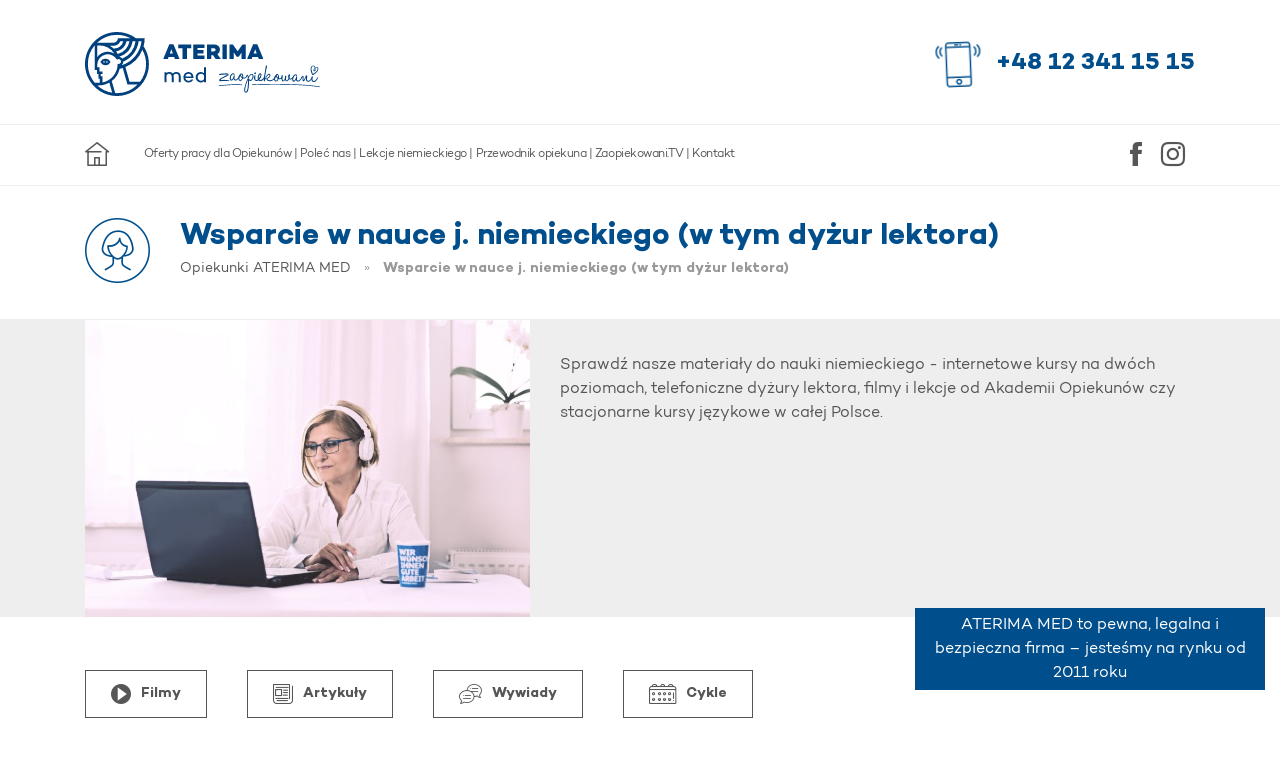

--- FILE ---
content_type: text/html; charset=UTF-8
request_url: https://www.aterima-med.pl/dla-opiekunek/wsparcie-w-nauce-j-niemieckiego
body_size: 27376
content:
<!DOCTYPE html>
<html lang="pl">
<head>
    <!-- Mobile-friendly viewport -->
    <meta name="viewport" content="width=device-width, initial-scale=1.0">

    
    <meta charset="utf-8"><title>Wsparcie w nauce j.&nbsp;niemieckiego (w&nbsp;tym<span class="hidden-phones">&nbsp;</span><span class="hidden-not-phones"> </span>dyżur&nbsp;lektora) | ATERIMA MED</title>
<link rel="apple-touch-icon" sizes="180x180" href="/img/med19/icons/apple-touch-icon.png">
<link rel="icon" type="image/png" sizes="32x32" href="/img/med19/icons/favicon-32x32.png">
<link rel="icon" type="image/png" sizes="16x16" href="/img/med19/icons/favicon-16x16.png">
<link rel="manifest" href="/img/med19/icons/site.webmanifest">
<link rel="mask-icon" href="/img/med19/icons/safari-pinned-tab.svg" color="#004f8c">
<link rel="shortcut icon" href="/img/med19/icons/favicon.ico">
<meta name="msapplication-TileColor" content="#da532c">
<meta name="msapplication-config" content="/img/med19/icons/browserconfig.xml">
<meta name="theme-color" content="#ffffff">
<meta name="description" content="Sprawdź nasze materiały do nauki niemieckiego - internetowe kursy na dwóch poziomach, telefoniczne dyżury lektora, filmy i lekcje. Więcej przeczytasz na stronie."><link rel="preload" href="/fonts/aterima-med-2019.8.woff2" as="font" type="font/woff2" crossorigin>
<link rel="preload" href="/fonts/campton/Campton-Book.woff2" as="font" type="font/otf" crossorigin>
<link rel="preload" href="/fonts/campton/Campton-SemiBold.woff2" as="font" type="font/otf" crossorigin>
<link rel="preload" href="/fonts/campton/Campton-Bold.woff2" as="font" type="font/otf" crossorigin>
<link href="https://www.aterima-med.pl/dla-opiekunek/wsparcie-w-nauce-j-niemieckiego" rel="canonical"><meta property="og:image" content="https://www.aterima-med.pl/img/med19/images/social-signet-lg.jpg"><script defer>
    window.addEventListener('load', () => {
        setTimeout(initThulium, 3500);
    });

    function initGtagOnEvent(event) {
        initThulium();
        event.currentTarget.removeEventListener(event.type, initGtagOnEvent);
    }

    function initThulium() {
        if (window.thuliumDidInit) {
            return false;
        }
        window.thuliumDidInit = true;
        const script = document.createElement('script');
        script.type = 'text/javascript';
        script.async = true;
        script.src = 'https://cdn.thulium.com/apps/chat-widget/chat-loader.js?hash=aterima-a5c3ea61-a449-425b-a82a-fc645d2cb05c';
        script.onload = () => {
            window.dispatchEvent(new Event('thuliumInitialized'));
        }
        document.head.appendChild(script);
    }
</script><link rel="stylesheet" href="/css/med-2019.min.1757583375.css">    <noscript>
        <link rel="stylesheet" href="/css/noscript.min.1650443567.css">    </noscript>
</head>
<body class="webp pl_PL " >
<div class="flash-messages">
    <div class="message active">
        ATERIMA MED to pewna, legalna i bezpieczna firma – jesteśmy na rynku od 2011 roku
    </div>
    <div class="message">
        Ponad 100 000 razy! Na tyle zleceń wyjechali z nami nasi Opiekunowie przez ponad 10 lat.
    </div>
    <div class="message">
        Wypłacamy wynagrodzenie zawsze na czas – zgodnie z umową i wcześniejszymi ustaleniami.
    </div>
    <div class="message">
        Na 78% wszystkich naszych ofert wyjeżdżają ci sami, zadowoleni Opiekunowie. Znajdź swoją stałą ofertę!
    </div>
    <div class="message">
        Jesteśmy firmą nr 1 w branży opiekuńczej według rankingu firm na portalu opiekunki24.pl.
    </div>
    <div class="message">
        9,7/10 – nasza ocena wśród polecających nas Opiekunów. Dołącz do grona zadowolonych Opiekunów – sprawdź nasze
        oferty!
    </div>
    <div class="message link-message">
        Ponad 85% Opiekunów nas poleca. Tylko u nas zyskacie oboje bonus 2x800zł za polecenie – sprawdź szczegóły <a
                href="https://www.aterima-med.pl/polec-opiekuna">tutaj!</a>
    </div>
    <div class="message link-message">
        Znasz rodzinę w Niemczech, która potrzebuje opieki dla seniora? Zyskaj bonus 500 EUR za polecenie – sprawdź
        szczegóły <a href="https://www.aterima-med.pl/polec-nas-podopiecznemu">tutaj!</a>
    </div>
    <div class="message">
        W naszej codziennej pracy kierujemy się mottem: „zaopiekuj się naszym Podopiecznym, a my zaopiekujemy się Tobą”.
    </div>
    <div class="message">
        Nasi Opiekunowie mają dostęp do bezpłatnych webinarów „Profesjonalni w opiece" z przydatnymi wskazówkami
        dotyczącymi opieki nad osobami starszymi.
    </div>
    <div class="message">
        Zapewniamy stałą i indywidualną opiekę Koordynatora.
    </div>
    <div class="message">
        Nasi Opiekunowie mogą korzystać z nieodpłatnych i indywidualnych porad prawnych.
    </div>
    <div class="message">
        Organizujemy przejazd w obie strony i zapewniamy bezpieczną podróż ATERIMA Busem od drzwi do drzwi.
    </div>
    <div class="message">
        Zapewniamy wsparcie psychologiczne przez telefoniczne konsultacje z psychologiem.
    </div>
    <div class="message">
        Nasi Opiekunowie mają dostęp do wsparcia językowego przez indywidualne konsultacje z lektorem języka
        niemieckiego oraz kursy językowe.
    </div>
    <div class="message">
        Zapewniamy wsparcie merytoryczne przez telefoniczne konsultacje w zakresie opieki z Ekspertami Biura Medycznego
        ATERIMA MED.
    </div>
    <div class="message">
        Ubezpieczamy każdego Opiekuna prywatnym ubezpieczeniem medycznym, które uprawnia do korzystania z bezpłatnej
        opieki medycznej na terenie Niemiec i Polski.
    </div>
    <div class="message">
        Mamy sprawdzone oferty – aktualizujemy status oferty każdorazowo ze zmiennikami.
    </div>
    <div class="message">
        Mamy zlecenia w atrakcyjnych regionach Niemiec – sprawdź nasze oferty!
    </div>
    <div class="message">
        Mamy blisko 1000 sprawdzonych ofert – pomagamy dopasować je do preferencji Opiekuna.
    </div>
    <div class="message">
        Do grona Opiekunów ATERIMA MED dołączył właśnie kolejny Opiekun – dziękujemy za zaufanie.
    </div>
    <div class="message">
        Teraz nasze oferty przegląda 17 osób. Sprawdź dostępne zlecenia i zarezerwuj najlepsze dla siebie.
    </div>
    <div class="message">
        W tej chwili nasi Koordynatorzy potwierdzają oferty z 23 Opiekunami.
    </div>
    <div class="message">
        Dziś zlecenie w Niemczech rozpoczyna aż 64 Opiekunów.
    </div>
</div><header id="top" class=" header2019-wrapper ">
    <div class="container header2019">
        <a href="/" class="logo-link" aria-label="Strona główna">
            <?xml version="1.0" encoding="UTF-8" standalone="no"?>
<svg
   xmlns:dc="http://purl.org/dc/elements/1.1/"
   xmlns:cc="http://creativecommons.org/ns#"
   xmlns:rdf="http://www.w3.org/1999/02/22-rdf-syntax-ns#"
   xmlns:svg="http://www.w3.org/2000/svg"
   xmlns="http://www.w3.org/2000/svg"
   xmlns:sodipodi="http://sodipodi.sourceforge.net/DTD/sodipodi-0.dtd"
   xmlns:inkscape="http://www.inkscape.org/namespaces/inkscape"
   width="1042.3989"
   height="283.535"
   viewBox="0 0 1042.3989 283.535"
   version="1.1"
   id="svg46"
   sodipodi:docname="med-zaopiekowani-blue.svg"
   inkscape:version="0.92.5 (2060ec1f9f, 2020-04-08)">
  <metadata
     id="metadata50">
    <rdf:RDF>
      <cc:Work
         rdf:about="">
        <dc:format>image/svg+xml</dc:format>
        <dc:type
           rdf:resource="http://purl.org/dc/dcmitype/StillImage" />
        <dc:title />
      </cc:Work>
    </rdf:RDF>
  </metadata>
  <sodipodi:namedview
     pagecolor="#ffffff"
     bordercolor="#666666"
     borderopacity="1"
     objecttolerance="10"
     gridtolerance="10"
     guidetolerance="10"
     inkscape:pageopacity="0"
     inkscape:pageshadow="2"
     inkscape:window-width="1920"
     inkscape:window-height="974"
     id="namedview48"
     showgrid="false"
     fit-margin-top="0"
     fit-margin-left="0"
     fit-margin-right="0"
     fit-margin-bottom="0"
     inkscape:zoom="0.64498141"
     inkscape:cx="195.21699"
     inkscape:cy="100.44816"
     inkscape:window-x="0"
     inkscape:window-y="27"
     inkscape:window-maximized="1"
     inkscape:current-layer="svg46" />
  <defs
     id="defs7">
    <clipPath
       id="clip-path">
      <rect
         id="Rectangle_1978"
         data-name="Rectangle 1978"
         width="791.40997"
         height="283.535"
         x="0"
         y="0"
         style="fill:none" />
    </clipPath>
    <clipPath
       id="clip-ATERIMA_med_zaopiekowani">
      <rect
         width="1076"
         height="414"
         id="rect4"
         x="0"
         y="0" />
    </clipPath>
  </defs>
  <g
     transform="translate(594.805,147.81)"
     data-name="Group 8623"
     id="Group_8623">
    <g
       data-name="Group 8627"
       id="Group_8627">
      <g
         data-name="Group 8626"
         id="Group_8626">
        <g
           data-name="Group 8623"
           id="Group_8623-2">
          <path
             style="fill:#00407e"
             inkscape:connector-curvature="0"
             transform="translate(-1657.233,-1509.417)"
             d="m 1657.953,1573.374 c -0.705,5.4 2.371,6.676 4.533,6.566 7.007,-0.512 5.25,-2.046 21.976,-1.7 14.061,0.228 17.279,1.731 17.279,1.731 0.107,-0.1 1.985,-3.037 0.774,-3.509 0,0.1 -12.406,-2.758 -22.469,-2.8 -14.583,-0.044 -14.532,2.263 -15.244,-0.4 -0.712,-2.663 25.1,-15.213 25.323,-15.185 2.548,-1.534 5.322,-3.113 8.458,-4.8 3.285,-2.248 -1.508,-7.574 -3.124,-8.17 a 148.949,148.949 0 0 0 -37.731,2.435 c -0.128,1.365 -0.977,3.05 -0.105,4.119 0.872,1.069 37.149,-3.458 37.533,-2.084 0.193,0.841 -36.498,18.401 -37.203,23.797 z"
             data-name="Path 8420"
             id="Path_8420" />
          <path
             style="fill:#00407e"
             inkscape:connector-curvature="0"
             transform="translate(-1677.903,-1509.247)"
             d="m 1751.047,1576.715 c -7.917,0 -8.966,-8.186 -8.966,-8.186 0,0 -4.9,8.755 -9.512,8.543 -2.506,-0.043 -8.8,-2.425 -7,-14.982 1.8,-12.557 10.2,-18.039 14.418,-17.833 7.646,0.4 6.874,7.079 6.73,7.746 -1.114,3.463 -2.417,2.5 -3.334,2.086 0,0 0.887,-5.609 -3.6,-5.818 -3.822,-0.2 -7.747,5.627 -9.167,11.629 -1.555,6.133 -0.737,12.441 2.428,12.494 4.88,0.082 9.2,-13.235 9.779,-16.573 0.286,-1.334 5.149,-0.18 4.849,1.957 -0.132,0 -5.122,14.241 3.715,14.39 3.957,0.067 9.17,-4 16.38,-16.863 1.223,-2.121 3.018,0.988 0.16,6.163 -2.314,4.245 -9.096,15.245 -16.88,15.247 z"
             data-name="Path 8421"
             id="Path_8421" />
          <path
             style="fill:#00407e"
             inkscape:connector-curvature="0"
             transform="translate(-1694.515,-1509.403)"
             d="m 1815.373,1556.118 c 0.952,-1.725 2.506,0.043 1.526,3.374 -1.525,4.393 -7.035,10.326 -16.889,7.883 -1.949,5.993 -6,11.415 -12.586,10.9 -6.324,-0.509 -7.912,-8.035 -7.435,-12.847 0.477,-4.812 3.289,-15.076 7.653,-15.672 a 6.048,6.048 0 0 1 6.021,-4.986 c 3.434,-0.21 8.9,4.167 7.781,15.8 a 15.016,15.016 0 0 1 -0.3,2.405 c 4.324,1.814 9.74,1.37 12.875,-4.6 z m -26.7,18.3 c 3.292,0.323 6.274,-4.313 7.531,-8.443 a 18,18 0 0 1 -7.753,-9.638 c -1.469,1.046 -3.811,6.9 -3.988,9.573 -0.178,2.94 -0.134,8.163 4.214,8.505 z m 5.3,-25.084 c -2.244,0.1 -2.562,3.3 -1.809,5.593 a 11.383,11.383 0 0 0 4.91,6.108 c 0.226,-4.82 0.077,-11.92 -3.093,-11.705 z"
             data-name="Path 8422"
             id="Path_8422" />
          <path
             style="fill:#00407e"
             inkscape:connector-curvature="0"
             transform="translate(-1705.744,-1510.493)"
             d="m 1843.9,1579.595 c -3.161,-0.321 -4.854,-1.689 -5.754,-3.042 0.551,6.436 0.121,16.338 -0.432,25.568 -0.691,9.629 -3.149,30.209 -13.03,29.372 -9.749,-0.834 -7.7,-12.717 -7.544,-14.187 1.268,-12.566 9.438,-35.459 13.41,-44.1 0.823,-1.86 1.785,-4.121 3.012,-6.51 -0.23,-2.012 -0.471,-3.355 -0.594,-3.893 -0.487,-2.418 -1.491,-5.515 -2.546,-5.532 -0.4,-0.01 -1.762,2.782 -3.531,5.966 -0.942,1.055 -3.015,-1.122 -1.787,-3.512 0.679,-1.194 3.81,-6.9 4.873,-7.282 3.185,-1.151 5.349,3.572 6.452,8.545 3.676,-6.767 8.267,-12.983 13.669,-12.624 9.093,0.689 8.789,10.861 8.78,11.4 -0.263,7.894 -7.469,20.493 -14.978,19.831 z m -10.343,-4.727 c -0.83,2.262 -1.521,4.125 -2.066,5.188 -2.331,5.182 -8.676,21.545 -10.119,36.652 -0.484,5.214 -0.176,10.442 2.328,10.618 6.457,0.377 8.732,-17.126 9.534,-25.549 a 201.581,201.581 0 0 0 0.324,-26.91 z m 16.477,-22.62 c -4.873,-0.484 -9.356,7.207 -12.783,14.781 a 29.66,29.66 0 0 1 0.314,4.826 3.052,3.052 0 0 1 1.732,-1.042 c 0.789,0.147 1.251,4.038 4.81,4.232 7.118,0.388 9.68,-10.683 10.277,-14.824 0.902,-6.411 -2.243,-7.67 -4.349,-7.973 z"
             data-name="Path 8423"
             id="Path_8423" />
          <path
             style="fill:#00407e"
             inkscape:connector-curvature="0"
             transform="translate(-1724.893,-1507.385)"
             d="m 1890.746,1576.954 c -10.289,-0.04 -11.134,-12.508 -10.83,-14.912 0.313,-2.94 1.47,-8.947 1.47,-8.947 0.964,-2.394 5.048,-2.057 5.008,0.353 -0.012,0.669 -5.343,19.46 4.955,19.1 7,-0.15 13.793,-12.087 16.921,-17.658 1.226,-2.256 3.021,0.855 0.292,6.165 -0.955,1.856 -8.451,16.057 -17.816,15.899 z m -2.693,-33.656 a 3.472,3.472 0 0 1 -4.007,2.878 3.4,3.4 0 0 1 -2.836,-3.931 c 0.02,-1.205 1.4,-4.53 4.159,-4.081 2.895,0.451 2.98,3.265 2.684,5.136 z"
             data-name="Path 8424"
             id="Path_8424" />
          <path
             style="fill:#00407e"
             inkscape:connector-curvature="0"
             transform="translate(-1731.874,-1509.227)"
             d="m 1933.848,1557.044 c 1.224,-2.122 2.886,0.986 0.026,6.294 -0.955,1.858 -8.053,15.933 -18.075,15.629 -12,-0.47 -13.286,-10.133 -12.9,-17.223 0.386,-7.09 6.957,-21.307 14.134,-16.634 5.347,3.706 2.2,10.08 0.276,14.868 a 46.866,46.866 0 0 1 -7.858,12.187 8.624,8.624 0 0 0 5.508,1.967 c 9.495,0.161 15.497,-11.521 18.889,-17.088 z m -19.519,-8.23 c -2.631,-0.446 -8.256,12.314 -6.67,19.973 4.437,-4.88 4.873,-7.283 6.114,-10.475 1.653,-4.122 2.922,-8.922 0.556,-9.498 z"
             data-name="Path 8425"
             id="Path_8425" />
          <path
             style="fill:#00407e"
             inkscape:connector-curvature="0"
             transform="translate(-1743.787,-1493.964)"
             d="m 1967.675,1564.381 c -10.95,-0.052 -13.327,-7.724 -13.955,-9.61 -1.376,-4.442 1.659,-4.524 2.587,-4.776 6.091,-1.236 10.669,-6.783 11.26,-10.522 0.154,-1.336 0.336,-4.279 -2.832,-4.2 -4.223,0.063 -14.084,13.688 -17.182,25.286 -1.274,5.067 -2.456,4.779 -3.116,4.768 -2.638,-0.045 -2.643,-7.544 -2.137,-14.1 0.506,-6.556 8.089,-49.274 8.816,-53.279 0.727,-4.005 0.076,-4.552 3.491,-3.557 2.888,0.852 1.48,6.05 1.48,6.05 0,0 -7.051,26.929 -8.641,50.738 1.878,-1.843 9.586,-20.728 17.754,-20.054 5.533,0.5 6.912,4.8 6.056,8.538 -2.148,10.006 -13.695,14.1 -13.695,14.1 0,0 2.275,5.93 10.848,6.075 15.432,0.26 20.651,-11.97 23.912,-17.54 1.092,-2.124 2.888,0.853 0.16,6.163 -0.952,1.861 -7.127,15.95 -24.806,15.92 z"
             data-name="Path 8426"
             id="Path_8426" />
          <path
             style="fill:#00407e"
             inkscape:connector-curvature="0"
             transform="translate(-1763.728,-1510.572)"
             d="m 2043.117,1559.964 c 0.953,-1.725 2.506,0.042 1.526,3.374 -1.525,4.393 -7.035,10.325 -16.889,7.883 -1.948,5.993 -6,11.415 -12.585,10.9 -6.324,-0.509 -7.913,-8.034 -7.436,-12.847 0.477,-4.813 3.289,-15.075 7.653,-15.672 a 6.049,6.049 0 0 1 6.022,-4.986 c 3.433,-0.211 8.9,4.167 7.781,15.8 a 14.9,14.9 0 0 1 -0.305,2.4 c 4.323,1.814 9.74,1.37 12.875,-4.6 z m -26.7,18.3 c 3.292,0.323 6.273,-4.313 7.531,-8.443 a 18,18 0 0 1 -7.754,-9.638 c -1.469,1.047 -3.81,6.9 -3.987,9.574 -0.177,2.943 -0.133,8.162 4.215,8.503 z m 5.3,-25.084 c -2.243,0.1 -2.562,3.3 -1.81,5.593 a 11.388,11.388 0 0 0 4.911,6.109 c 0.223,-4.821 0.082,-11.921 -3.092,-11.706 z"
             data-name="Path 8427"
             id="Path_8427" />
          <path
             style="fill:#00407e"
             inkscape:connector-curvature="0"
             transform="translate(-1777.817,-1510.851)"
             d="m 2078.085,1581.62 c -5.278,0.044 -7.414,-6.285 -7.414,-6.285 0,0 -3.543,6.635 -8.687,6.548 -8.967,-0.285 -8.327,-14.736 -7.568,-20.615 1.06,-8.017 3.428,-7.708 5.261,-6.875 1.833,0.833 0.075,3.349 -0.056,3.347 0,0 -0.744,4.942 -0.926,7.885 -0.184,3.076 -0.853,11.5 4.011,12.521 3.55,0.729 7.387,-7.775 7.248,-15.143 -0.173,-5.358 1.824,-6.4 3.271,-6.238 1.447,0.162 2.486,1.247 2.7,4.464 a 45.556,45.556 0 0 1 -1.17,6.81 c -0.139,0.4 -0.96,10.027 2.863,10.225 2.769,0.046 5.623,-4.86 7.818,-9.911 a 19.007,19.007 0 0 1 -1.308,-8.458 c 0.2,-3.88 2.947,-10.528 4.924,-10.361 4.35,0.207 3.08,12.907 0.61,18.489 6.287,2.784 11.348,-0.076 14.332,-4.846 l 1.221,-1.988 c 0.953,-1.725 2.9,0.05 1.922,3.38 -2.893,7.183 -13.139,12.365 -18.858,7.314 -2.335,5.317 -5.314,9.817 -10.194,9.737 z"
             data-name="Path 8428"
             id="Path_8428" />
          <path
             style="fill:#00407e"
             inkscape:connector-curvature="0"
             transform="translate(-1798.825,-1511.289)"
             d="m 2148.939,1583.435 c -7.916,0 -8.966,-8.185 -8.966,-8.185 0,0 -4.9,8.755 -9.512,8.543 -2.505,-0.042 -8.8,-2.425 -7,-14.982 1.8,-12.557 10.2,-18.038 14.418,-17.833 7.645,0.4 6.873,7.079 6.729,7.746 -1.113,3.462 -2.417,2.5 -3.333,2.086 0,0 0.886,-5.609 -3.6,-5.819 -3.823,-0.2 -7.747,5.627 -9.168,11.629 -1.555,6.133 -0.737,12.44 2.428,12.494 4.88,0.083 9.195,-13.235 9.779,-16.573 0.287,-1.334 5.148,-0.181 4.849,1.956 -0.132,0 -5.122,14.241 3.715,14.391 3.957,0.066 9.17,-4 16.38,-16.864 1.224,-2.121 3.018,0.989 0.16,6.163 -2.312,4.246 -9.095,15.245 -16.879,15.248 z"
             data-name="Path 8429"
             id="Path_8429" />
          <path
             style="fill:#00407e"
             inkscape:connector-curvature="0"
             transform="translate(-1816.511,-1513.234)"
             d="m 2186.63,1564.829 c -0.4,-0.01 -1.355,2.119 -3.124,5.3 -0.941,1.055 -3.017,-1.122 -1.788,-3.512 0.816,-1.459 1.63,-2.784 2.985,-4.9 1.36,-2.388 4.68,-3.67 6.318,0.91 2.013,5.791 -1.972,15.232 0.654,15.946 1.972,0.435 8.189,-16.2 9.559,-19.12 1.236,-2.926 4.134,-2.609 6.2,-0.029 1.813,2.039 -6.559,21.179 3.848,22.159 8.034,0.805 14.3,-11.14 17.434,-16.711 1.222,-2.122 2.886,0.986 0.156,6.3 -0.955,1.858 -7.776,15.133 -17.661,14.565 -13.578,-0.631 -7.892,-17.005 -9.862,-17.573 -1.051,-0.285 -4.5,16.394 -11.087,15.881 -5.137,-0.488 -3.541,-9.031 -3.055,-14.38 0.313,-2.813 0.346,-4.821 -0.577,-4.836 z"
             data-name="Path 8430"
             id="Path_8430" />
          <path
             style="fill:#00407e"
             inkscape:connector-curvature="0"
             transform="translate(-1835.91,-1515.082)"
             d="m 2256.049,1588.946 c -10.29,-0.039 -11.135,-12.507 -10.83,-14.913 0.313,-2.94 1.47,-8.946 1.47,-8.946 0.964,-2.395 5.048,-2.058 5.007,0.352 -0.011,0.669 -5.343,19.459 4.955,19.1 7,-0.15 13.793,-12.086 16.922,-17.658 1.225,-2.255 3.019,0.855 0.292,6.165 -0.955,1.854 -8.451,16.054 -17.816,15.9 z"
             data-name="Path 8431"
             id="Path_8431" />
        </g>
        <g
           transform="translate(405.896,1.024)"
           data-name="Group 8625"
           id="Group_8625">
          <g
             data-name="Group 8624"
             id="Group_8624">
            <path
               style="fill:#00407e"
               inkscape:connector-curvature="0"
               transform="translate(-2240.338,-1495.435)"
               d="m 2274.565,1506.625 c -1.875,-5.834 -8.864,-4.449 -12.966,-1.849 -1.257,-5.231 -4.352,-10.31 -10.832,-9.184 -7.662,1.331 -10.555,8.684 -10.426,15.081 0.184,9.162 2.382,14.621 5.874,22.925 1.367,3.252 4.358,5.027 8.047,2.44 a 81.458,81.458 0 0 0 12.568,-10.808 c 4.553,-4.469 9.832,-12.081 7.735,-18.605 z m -16.957,10.353 c -2.627,-0.7 -0.644,-4.178 2.227,-7.2 0.283,3.361 -0.347,7.448 -2.226,7.2 z m 11.454,-0.245 c -3.858,5.817 -10.425,10.816 -16.766,15.033 a 7.043,7.043 0 0 1 -1.631,0.333 1.982,1.982 0 0 1 -0.687,-0.881 58.8,58.8 0 0 1 -4.657,-13.965 c -1.108,-4.777 -1.907,-11.816 1.662,-16.257 1.775,-2.208 5.255,-3.722 7.983,-2.071 2.2,1.334 3.445,4.334 3.967,6.606 0.056,0.241 0.133,0.626 0.218,1.109 -2.347,2 -5.415,5.24 -6.183,8.452 -0.768,3.212 1.275,6.09 4.532,5.962 5.939,-0.233 5.1,-8.726 4.686,-12.8 -0.015,-0.144 -0.033,-0.289 -0.049,-0.434 a 10.938,10.938 0 0 1 3.258,-2.158 c 8.947,-2.388 5.728,7.964 3.668,11.071 z"
               data-name="Path 8432"
               id="Path_8432" />
          </g>
        </g>
      </g>
    </g>
    <path
       style="fill:#00407e"
       inkscape:connector-curvature="0"
       transform="translate(-20973.719,-8890.307)"
       d="m 20973.717,8982.307 a 1.5,1.5 0 0 1 -0.186,-2.988 c 0.166,-0.021 16.951,-2.129 37.637,-3.676 12.156,-0.909 23.266,-1.451 33.021,-1.609 q 3.009,-0.048 5.85,-0.049 a 195.453,195.453 0 0 1 24.273,1.259 1.5,1.5 0 0 1 -0.189,2.987 1.429,1.429 0 0 1 -0.193,-0.013 c -13.684,-1.765 -35.311,-1.62 -62.537,0.416 -20.611,1.542 -37.32,3.64 -37.486,3.661 a 1.542,1.542 0 0 1 -0.19,0.012 z"
       data-name="Path 8433"
       id="Path_8433" />
    <path
       style="fill:#00407e"
       inkscape:connector-curvature="0"
       transform="translate(-20825.604,-8894.397)"
       d="m 21271.7,8990.869 a 1.487,1.487 0 0 1 -0.244,-0.02 c -54.369,-8.892 -132.4,-11 -188.277,-11.2 q -4.948,-0.018 -9.781,-0.018 c -55.922,0 -99.156,1.709 -99.611,1.728 h -0.06 a 1.5003,1.5003 0 0 1 -0.06,-3 c 0.455,-0.018 43.75,-1.729 99.734,-1.729 q 4.828,0 9.775,0.018 c 35.623,0.13 68.445,0.958 97.559,2.464 36.414,1.883 67.1,4.836 91.207,8.778 a 1.5,1.5 0 0 1 -0.24,2.98 z"
       data-name="Path 8434"
       id="Path_8434" />
  </g>
  <path
     id="Path_8457"
     data-name="Path 8457"
     d="m 383.09,76.707 -6.682,18.427 h 13.461 z m -12.406,34.076 -3.344,9.256 h -20.517 l 26.913,-65.287 h 18.8 l 26.918,65.287 h -20.425 l -3.431,-9.256 z"
     inkscape:connector-curvature="0"
     style="fill:#00407e" />
  <path
     id="Path_8458"
     data-name="Path 8458"
     d="m 452.275,71.842 v 48.2 h -19.283 v -48.2 H 413.714 V 55.134 h 57.839 v 16.708 z"
     inkscape:connector-curvature="0"
     style="fill:#00407e" />
  <path
     id="Path_8459"
     data-name="Path 8459"
     d="m 499.41,79.952 h 26.726 V 95.413 H 499.41 v 8.5 h 31.211 v 16.13 h -50.394 v -64.9 h 50.393 v 16.13 h -31.21 z"
     inkscape:connector-curvature="0"
     style="fill:#00407e" />
  <path
     id="Path_8460"
     data-name="Path 8460"
     d="m 569.927,85.968 c 5.249,0 9.163,-2.96 9.163,-7.445 0,-4.29 -3.914,-7.059 -9.163,-7.059 h -10.022 v 14.5 z m -10.022,16.987 v 17.086 h -19.183 v -64.9 h 29.4 c 17.56,0 28.346,8.693 28.346,23.578 a 22.42,22.42 0 0 1 -10.974,19.849 l 15.459,21.477 h -23.194 l -11.548,-17.09 z"
     inkscape:connector-curvature="0"
     style="fill:#00407e" />
  <rect
     id="Rectangle_1977"
     data-name="Rectangle 1977"
     width="19.183001"
     height="64.903"
     x="609.80603"
     y="55.138"
     style="fill:#00407e" />
  <path
     id="Path_8461"
     data-name="Path 8461"
     d="M 713.452,120.041 H 694.174 V 91.125 l -11.928,18.038 v 0.093 h -10.122 v -0.285 l -12.026,-18.039 0.1,29.11 h -19.281 v -64.9 h 14.793 l 21.477,30.262 21.474,-30.262 h 14.793 z"
     inkscape:connector-curvature="0"
     style="fill:#00407e" />
  <path
     id="Path_8462"
     data-name="Path 8462"
     d="m 755.045,76.707 -6.679,18.427 h 13.453 z m -12.406,34.076 -3.344,9.256 h -20.517 l 26.913,-65.287 h 18.8 l 26.918,65.287 h -20.425 l -3.436,-9.261 z"
     inkscape:connector-curvature="0"
     style="fill:#00407e" />
  <path
     id="Path_8463"
     data-name="Path 8463"
     d="m 89.324,137.836 a 14.683,14.683 0 0 1 -9.7,-5.048 14.588,14.588 0 0 1 9.824,-5.072 5.209,5.209 0 0 0 -0.122,10.12 m 12.372,-5.048 a 14.683,14.683 0 0 1 -9.7,5.048 5.215,5.215 0 0 0 -0.124,-10.128 14.615,14.615 0 0 1 9.829,5.08 m 10.093,2.461 1.462,-2.461 -1.462,-2.471 a 24.189,24.189 0 0 0 -42.256,0 l -1.467,2.471 1.467,2.461 a 24.194,24.194 0 0 0 42.256,0"
     inkscape:connector-curvature="0"
     style="fill:#00407e" />
  <path
     id="Path_8464"
     data-name="Path 8464"
     d="M 244.316,220.08 H 197.535 L 179.121,155.248 A 139.2,139.2 0 0 0 254.594,79.1 128.708,128.708 0 0 1 244.316,220.08 m -102.563,50.808 c -2.64,0 -5.252,-0.108 -7.85,-0.262 L 118.775,217.3 a 95.188,95.188 0 0 0 35.088,-54.281 135.491,135.491 0 0 0 13.561,-3.523 l 20.792,73.231 H 233.3 a 128.711,128.711 0 0 1 -91.544,38.156 m -87.39,-34.171 14.851,-0.344 c 10.844,-0.621 27.96,-5.833 38.809,-11.983 l 12.7,44.764 A 128.79,128.79 0 0 1 54.369,236.712 M 12.649,141.766 A 128.413,128.413 0 0 1 42.819,59 v 109.05 h 10.49 v 18.15 h 6.909 v 21.23 h 5.5 v 17.758 h -22.4 A 128.558,128.558 0 0 1 12.652,141.765 M 141.752,12.64 A 128.322,128.322 0 0 1 201.7,27.455 h -55.409 v 0.013 h -0.053 A 20.319,20.319 0 0 1 125.932,47.383 H 53.779 a 128.579,128.579 0 0 1 87.974,-34.742 m -14.914,60.947 v 0 a 93.929,93.929 0 0 0 -15.7,-12 0.306,0.306 0 0 1 -0.145,-0.346 0.318,0.318 0 0 1 0.3,-0.241 h 14.317 a 34.281,34.281 0 0 0 31.216,-20.2 h 13.5 a 46.951,46.951 0 0 1 -43.5,32.791 m 3.645,22.082 A 57.862,57.862 0 0 0 54.333,111.241 V 59.763 c 2.537,-0.227 5.1,-0.349 7.641,-0.349 a 82.414,82.414 0 0 1 68.5,36.256 m 14.494,1.662 a 92.536,92.536 0 0 0 -6.869,-10.876 0.336,0.336 0 0 1 -0.04,-0.3 0.351,0.351 0 0 1 0.227,-0.2 A 60.7,60.7 0 0 0 184.5,40.8 h 12.966 A 73.43,73.43 0 0 1 144.979,97.336 M 211.384,40.8 h 12.787 a 99.852,99.852 0 0 1 -58.581,77.124 20.973,20.973 0 0 0 -13.162,-7.884 0.314,0.314 0 0 1 -0.267,-0.288 0.311,0.311 0 0 1 0.214,-0.325 A 87.138,87.138 0 0 0 211.384,40.8 M 69.875,195.9 v -10.208 h 7.369 V 174.845 H 64.829 V 156.524 H 54.345 v -13.336 0 a 46.729,46.729 0 0 1 87.464,-20.494 0.3,0.3 0 0 0 0.225,0.156 0.287,0.287 0 0 0 0.254,-0.071 10.553,10.553 0 1 1 3.24,17.853 0.525,0.525 0 0 0 -0.476,0.055 0.542,0.542 0 0 0 -0.238,0.42 l -0.18,4.517 a 83.273,83.273 0 0 1 -67.39,78.02 V 195.9 Z M 250.765,40.8 a 126.239,126.239 0 0 1 -86.449,105.785 0.506,0.506 0 0 1 -0.605,-0.235 0.522,0.522 0 0 1 0.074,-0.65 20.732,20.732 0 0 0 6.277,-14.8 113.514,113.514 0 0 0 67.911,-90.1 z m 9.113,22.69 a 138.923,138.923 0 0 0 4.829,-36.018 L 225.218,27.459 C 225.218,27.459 192.63,0 141.753,0 63.592,0 0,63.6 0,141.766 c 0,78.166 63.592,141.769 141.753,141.769 73.768,0 141.774,-59.831 141.774,-141.769 0,-46.273 -23.649,-78.279 -23.649,-78.279"
     inkscape:connector-curvature="0"
     style="fill:#00407e" />
  <path
     id="Path_8465"
     data-name="Path 8465"
     d="m 424.844,197.651 v 24.8 h -8.55 v -24.332 c 0,-8.36 -4.319,-13.151 -11.645,-13.151 -4.327,0 -8.645,2.067 -12.026,7.231 a 25.594,25.594 0 0 1 0.563,5.452 v 24.8 h -8.645 v -24.332 c 0,-8.36 -4.321,-13.151 -11.65,-13.151 -4.041,0 -8.172,2.257 -11.463,7.046 v 30.439 h -8.643 v -43.871 h 8.643 v 3.944 c 3.29,-3.383 7.144,-5.355 13.157,-5.355 a 17.459,17.459 0 0 1 14.748,7.326 c 4.6,-4.792 9.583,-7.326 17,-7.326 10.617,0 18.511,7.984 18.511,20.48"
     inkscape:connector-curvature="0"
     style="fill:#00407e" />
  <path
     id="Path_8466"
     data-name="Path 8466"
     d="m 445.018,197.366 h 27.151 c -0.843,-7.511 -5.635,-12.5 -13.059,-12.5 -7.982,0 -12.961,5.452 -14.092,12.5 m 35.7,6.486 -0.19,-0.1 v 0.1 h -35.51 c 1.224,6.859 6.2,12.4 14.753,12.4 5.164,0 8.923,-2.067 10.709,-5.447 h 9.3 c -2.537,7.8 -10.427,12.773 -20.293,12.773 -13.714,0 -23.015,-10.049 -23.015,-23.015 0,-13.059 9.3,-23.107 23.015,-23.107 12.4,0 21.329,9.4 21.421,22.64 a 24.9,24.9 0 0 1 -0.19,3.758"
     inkscape:connector-curvature="0"
     style="fill:#00407e" />
  <path
     id="Path_8467"
     data-name="Path 8467"
     d="m 527.959,209.022 v -17.01 a 15.5,15.5 0 0 0 -13.432,-7.044 c -8.55,0 -14.938,7.136 -14.938,15.5 0,8.364 6.388,15.593 14.938,15.593 a 15.725,15.725 0 0 0 13.432,-7.039 m 8.645,13.432 h -8.645 v -3.943 a 22.312,22.312 0 0 1 -14.655,4.977 c -12.4,0 -22.359,-10.239 -22.359,-23.015 0,-12.776 9.956,-23.015 22.359,-23.015 a 22.285,22.285 0 0 1 14.655,4.979 v -26.684 h 8.645 z"
     inkscape:connector-curvature="0"
     style="fill:#00407e" />
</svg>
        </a>
        
                    <div class="contact-us">
                                                    <div class="icon">
                        <a href="tel:48123411515">
                            <i class="med19-icon med19-icon-smartphone"></i>
                        </a>
                    </div>
                                <div class="text">
                                            <a href="tel:+48123411515" class="phone"> +48 12 341 15 15</a>
                                                        </div>
            </div>
        
                    <div class="simple-toggler menu-toggler" data-toggles=".main-nav">
                <div class="hamburger">
                    <span></span>
                    <span></span>
                    <span></span>
                </div>
                MENU
            </div>
            </div>
</header><nav class="main-nav make-sticky">
    <div class="nav-content container">
        <div class="mobile-menu-header">
            <div class="mobile-logo">
                <?xml version="1.0" encoding="UTF-8" standalone="no"?>
<svg
   xmlns:dc="http://purl.org/dc/elements/1.1/"
   xmlns:cc="http://creativecommons.org/ns#"
   xmlns:rdf="http://www.w3.org/1999/02/22-rdf-syntax-ns#"
   xmlns:svg="http://www.w3.org/2000/svg"
   xmlns="http://www.w3.org/2000/svg"
   xmlns:sodipodi="http://sodipodi.sourceforge.net/DTD/sodipodi-0.dtd"
   xmlns:inkscape="http://www.inkscape.org/namespaces/inkscape"
   id="Warstwa_1"
   data-name="Warstwa 1"
   viewBox="0 0 163.99555 41.225307"
   version="1.1"
   sodipodi:docname="med-zaopiekowani.svg"
   width="163.99556"
   height="41.225307"
   inkscape:version="0.92.5 (2060ec1f9f, 2020-04-08)">
  <metadata
     id="metadata131">
    <rdf:RDF>
      <cc:Work
         rdf:about="">
        <dc:format>image/svg+xml</dc:format>
        <dc:type
           rdf:resource="http://purl.org/dc/dcmitype/StillImage" />
        <dc:title></dc:title>
      </cc:Work>
    </rdf:RDF>
  </metadata>
  <sodipodi:namedview
     pagecolor="#ffffff"
     bordercolor="#666666"
     borderopacity="1"
     objecttolerance="10"
     gridtolerance="10"
     guidetolerance="10"
     inkscape:pageopacity="0"
     inkscape:pageshadow="2"
     inkscape:window-width="1920"
     inkscape:window-height="1001"
     id="namedview129"
     showgrid="false"
     fit-margin-top="0"
     fit-margin-left="0"
     fit-margin-right="0"
     fit-margin-bottom="0"
     inkscape:zoom="1.6017565"
     inkscape:cx="80.433349"
     inkscape:cy="17.048374"
     inkscape:window-x="1920"
     inkscape:window-y="0"
     inkscape:window-maximized="1"
     inkscape:current-layer="Warstwa_1" />
  <defs
     id="defs4">
    <style
       id="style2">.cls-1{fill:#fff;}.cls-2{fill:#f8f7f7;}</style>
  </defs>
  <g
     id="Group_6174"
     data-name="Group 6174"
     transform="translate(-27.885239,-25.522183)">
    <g
       id="Group_5537"
       data-name="Group 5537">
      <g
         id="Path_3131"
         data-name="Path 3131">
        <path
           class="cls-1"
           d="m 93.38121,55.29949 v 4.02 h -1.34 v -4.02 a 1.967,1.967 0 0 0 -1.937,-2.234 2,2 0 0 0 -1.937,1.19 c 0,0.3 0.15,0.6 0.15,0.893 v 4.171 h -1.489 v -4.02 a 1.967,1.967 0 0 0 -1.94,-2.23 2.329,2.329 0 0 0 -1.937,1.19 v 5.06 h -1.34 v -7.15 h 1.491 v 0.6 a 2.93594,2.93594 0 0 1 2.083,-0.893 3.117,3.117 0 0 1 2.384,1.19 4.071,4.071 0 0 1 2.831,-1.19 2.986,2.986 0 0 1 2.977,2.977 v 0.447"
           id="path6"
           inkscape:connector-curvature="0"
           style="fill:#ffffff" />
      </g>
      <g
         id="Path_3132"
         data-name="Path 3132">
        <path
           class="cls-1"
           d="m 96.6582,55.29848 h 4.467 a 2.13,2.13 0 0 0 -2.083,-2.083 2.411,2.411 0 0 0 -2.384,2.083 m 5.808,1.044 h -5.808 a 2.408,2.408 0 0 0 2.384,2.083 2.121,2.121 0 0 0 1.787,-0.893 h 1.49 a 3.343,3.343 0 0 1 -3.277,2.083 3.724,3.724 0 0 1 0,-7.448 3.5,3.5 0 0 1 3.574,3.424 v 0.15 c -0.15,0.15 -0.15,0.3 -0.15,0.6"
           id="path9"
           inkscape:connector-curvature="0"
           style="fill:#ffffff" />
      </g>
      <g
         id="Path_3133"
         data-name="Path 3133">
        <path
           class="cls-1"
           d="m 110.20721,57.08549 v -2.831 a 2.562,2.562 0 1 0 -2.234,3.87 2.209,2.209 0 0 0 2.234,-1.044 m 1.491,2.234 h -1.491 v -0.6 a 2.882,2.882 0 0 1 -2.384,0.743 3.8,3.8 0 0 1 0,-7.594 4.12693,4.12693 0 0 1 2.384,0.743 v -4.314 h 1.491 z"
           id="path12"
           inkscape:connector-curvature="0"
           style="fill:#ffffff" />
      </g>
      <g
         id="Path_3134"
         data-name="Path 3134">
        <path
           class="cls-1"
           d="m 86.5302,35.79249 -1.044,2.977 h 2.234 z m -2.083,5.511 -0.6,1.491 h -3.127 l 4.317,-10.571 h 2.977 l 4.317,10.571 h -3.277 l -0.6,-1.491 z"
           id="path15"
           inkscape:connector-curvature="0"
           style="fill:#ffffff" />
      </g>
      <g
         id="Path_3135"
         data-name="Path 3135">
        <path
           class="cls-1"
           d="m 97.6982,35.04549 v 7.744 h -3.127 v -7.744 h -3.127 v -2.68 h 9.235 v 2.68 z"
           id="path18"
           inkscape:connector-curvature="0"
           style="fill:#ffffff" />
      </g>
      <g
         id="Path_3136"
         data-name="Path 3136">
        <path
           class="cls-1"
           d="m 105.2932,36.38949 h 4.171 v 2.53 h -4.171 v 1.34 h 4.914 v 2.53 h -8.041 v -10.424 h 8.041 v 2.534 h -4.914 z"
           id="path21"
           inkscape:connector-curvature="0"
           style="fill:#ffffff" />
      </g>
      <g
         id="Path_3137"
         data-name="Path 3137">
        <path
           class="cls-1"
           d="m 116.4612,37.27949 c 0.893,0 1.491,-0.447 1.491,-1.19 0,-0.743 -0.6,-1.19 -1.491,-1.19 h -1.491 v 2.38 z m -1.491,2.83 v 2.831 h -3.127 v -10.425 h 4.764 c 2.831,0 4.618,1.34 4.618,3.724 a 3.347,3.347 0 0 1 -1.787,3.127 l 2.53,3.424 h -3.724 l -1.787,-2.831 -1.491,0.15 z"
           id="path24"
           inkscape:connector-curvature="0"
           style="fill:#ffffff" />
      </g>
      <g
         id="Rectangle_1949"
         data-name="Rectangle 1949">
        <rect
           class="cls-1"
           x="123.0162"
           y="32.364491"
           width="3.1270001"
           height="10.425"
           id="rect27"
           style="fill:#ffffff" />
      </g>
      <g
         id="Path_3138"
         data-name="Path 3138">
        <path
           class="cls-1"
           d="m 139.69121,42.78949 h -3.127 v -4.617 l -1.933,2.831 v 0.15 h -1.641 v -0.15 l -1.933,-2.831 v 4.617 h -2.981 v -10.424 h 2.234 l 3.574,4.914 3.428,-4.914 h 2.38 z"
           id="path30"
           inkscape:connector-curvature="0"
           style="fill:#ffffff" />
      </g>
      <g
         id="Path_3139"
         data-name="Path 3139">
        <path
           class="cls-1"
           d="m 146.39221,35.79349 -1.044,2.977 h 2.234 z m -2.083,5.511 -0.6,1.491 h -3.277 l 4.317,-10.425 h 2.977 l 4.467,10.571 h -3.277 l -0.6,-1.491 h -4.021 v -0.15 z"
           id="path33"
           inkscape:connector-curvature="0"
           style="fill:#ffffff" />
      </g>
      <g
         id="Path_3140"
         data-name="Path 3140">
        <path
           class="cls-1"
           d="m 41.21321,44.70749 a 0.679,0.679 0 0 1 -0.6,0.743 1.836,1.836 0 0 0 1.494,-0.743 2.131,2.131 0 0 0 -1.637,-0.743 0.8,0.8 0 0 1 0.743,0.743 z"
           id="path36"
           inkscape:connector-curvature="0"
           style="fill:#ffffff" />
      </g>
      <g
         id="Path_3141"
         data-name="Path 3141">
        <path
           class="cls-1"
           d="m 48.95821,46.79048 v -0.743 h 0.15 c 0.15,0 0.447,0.15 0.6,0.15 a 1.6370011,1.6370011 0 1 0 0.081,-3.273 q -0.04047,-0.001 -0.081,0 a 1.364,1.364 0 0 0 -1.044,0.447 7.394,7.394 0 0 0 -10.055,-2.87041 l -0.07,0.0394 a 7.484,7.484 0 0 0 -3.87,6.1 v 2.083 h 1.635 v 2.977 h 1.937 v 1.791 h -1.19 v 1.637 h 1.19 v 4.467 a 13.787,13.787 0 0 0 10.722,-12.805 z m -11.911,-1.637 -0.3,-0.447 0.3,-0.447 a 3.994,3.994 0 0 1 6.847,0 l 0.3,0.447 -0.3,0.447 a 4.389,4.389 0 0 1 -3.57,1.937 3.7,3.7 0 0 1 -3.277,-1.93699 z"
           id="path39"
           inkscape:connector-curvature="0"
           style="fill:#ffffff" />
      </g>
      <g
         id="Path_3142"
         data-name="Path 3142">
        <path
           class="cls-1"
           d="m 40.17421,43.96349 a 2.384,2.384 0 0 0 -1.637,0.743 2.067,2.067 0 0 0 1.487,0.744 0.852,0.852 0 0 1 -0.6,-1.044 1.26393,1.26393 0 0 1 0.743,-0.447 z"
           id="path42"
           inkscape:connector-curvature="0"
           style="fill:#ffffff" />
      </g>
      <g
         id="Path_3143"
         data-name="Path 3143">
        <path
           class="cls-1"
           d="m 45.98121,33.24149 h -2.234 a 16.10009,16.10009 0 0 1 2.53,1.937 7.716,7.716 0 0 0 7,-5.211 h -2.236 a 5.758,5.758 0 0 1 -5.064,3.277 z"
           id="path45"
           inkscape:connector-curvature="0"
           style="fill:#ffffff" />
      </g>
      <g
         id="Path_3144"
         data-name="Path 3144">
        <path
           class="cls-1"
           d="m 50.29821,40.98248 v 0 c -0.15,0.15 0,0.15 0,0 a 4.21306,4.21306 0 0 1 2.083,1.34 15.819,15.819 0 0 0 9.381,-12.358 h -2.083 a 13.738,13.738 0 0 1 -9.381,11.018"
           id="path48"
           inkscape:connector-curvature="0"
           style="fill:#ffffff" />
      </g>
      <g
         id="Path_3145"
         data-name="Path 3145">
        <path
           class="cls-1"
           d="m 53.12921,44.41048 a 2.96,2.96 0 0 1 -1.044,2.384 v 0.15 h 0.15 a 20.113,20.113 0 0 0 13.849,-16.976 h -2.083 a 18.29,18.29 0 0 1 -10.872,14.446 z"
           id="path51"
           inkscape:connector-curvature="0"
           style="fill:#ffffff" />
      </g>
      <g
         id="Path_3146"
         data-name="Path 3146">
        <path
           class="cls-1"
           d="m 49.25421,27.88049 h 8.935 a 20.772,20.772 0 0 0 -23.677,3.127 h 11.615 a 3.146,3.146 0 0 0 3.127,-3.127"
           id="path54"
           inkscape:connector-curvature="0"
           style="fill:#ffffff" />
      </g>
      <g
         id="Path_3147"
         data-name="Path 3147">
        <path
           class="cls-1"
           d="m 52.68221,49.02349 a 12.64781,12.64781 0 0 1 -2.234,0.6 14.82505,14.82505 0 0 1 -5.657,8.638 l 2.384,8.486 h 1.19 a 20.97706,20.97706 0 0 0 14.742,-6.1 h -7.3 l -3.125,-11.62 z"
           id="path57"
           inkscape:connector-curvature="0"
           style="fill:#ffffff" />
      </g>
      <g
         id="Path_3148"
         data-name="Path 3148">
        <path
           class="cls-1"
           d="m 66.67721,36.06849 a 22.05807,22.05807 0 0 1 -12.062,12.212 l 2.977,10.425 h 7.444 a 20.827,20.827 0 0 0 1.637,-22.633 z"
           id="path60"
           inkscape:connector-curvature="0"
           style="fill:#ffffff" />
      </g>
      <g
         id="Path_3149"
         data-name="Path 3149">
        <path
           class="cls-1"
           d="m 36.89621,61.38548 h -2.384 a 20.84394,20.84394 0 0 0 10.571,5.211 l -2.083,-7.148 a 18.27484,18.27484 0 0 1 -6.104,1.937 z"
           id="path63"
           inkscape:connector-curvature="0"
           style="fill:#ffffff" />
      </g>
      <g
         id="Path_3150"
         data-name="Path 3150">
        <path
           class="cls-1"
           d="m 47.91421,37.26249 v 0 a 11.32887,11.32887 0 0 1 1.044,1.787 11.56,11.56 0 0 0 8.338,-9.085 h -2.084 a 9.411,9.411 0 0 1 -7.3,7.3"
           id="path66"
           inkscape:connector-curvature="0"
           style="fill:#ffffff" />
      </g>
      <g
         id="Path_3151"
         data-name="Path 3151">
        <path
           class="cls-1"
           d="m 34.51221,33.09149 v 8.188 a 9.305,9.305 0 0 1 12.212,-2.53 13.483,13.483 0 0 0 -11.018,-5.808 3.66481,3.66481 0 0 0 -1.19,0.15 z"
           id="path69"
           inkscape:connector-curvature="0"
           style="fill:#ffffff" />
      </g>
      <g
         id="Path_3152"
         data-name="Path 3152">
        <path
           class="cls-1"
           d="m 36.29921,56.76849 h -0.893 v -3.423 h -1.044 v -2.977 h -1.637 v -17.423 a 20.527,20.527 0 0 0 0.15,26.654 h 3.575 v -2.831 z"
           id="path72"
           inkscape:connector-curvature="0"
           style="fill:#ffffff" />
      </g>
    </g>
  </g>
  <g
     id="Group_8623"
     data-name="Group 8623"
     transform="translate(-27.885239,-25.522183)">
    <g
       id="Group_8627"
       data-name="Group 8627">
      <g
         id="Group_8626"
         data-name="Group 8626">
        <g
           id="Group_8623-2"
           data-name="Group 8623-2">
          <g
             id="Path_8420"
             data-name="Path 8420">
            <path
               class="cls-2"
               d="m 121.42712,57.13458 c -0.111,0.848 0.37195,1.048 0.712,1.031 a 14.18694,14.18694 0 0 1 3.452,-0.266 8.59064,8.59064 0 0 1 2.714,0.272 c 0.017,-0.016 0.312,-0.47705 0.12195,-0.551 a 21.81108,21.81108 0 0 0 -3.529,-0.43994 c -2.291,-0.007 -2.283,0.355 -2.395,-0.063 -0.112,-0.418 3.942,-2.39 3.978,-2.385 0.4,-0.241 0.83606,-0.489 1.328,-0.753 0.516,-0.353 -0.23706,-1.18994 -0.491,-1.283 a 23.38727,23.38727 0 0 0 -5.927,0.38306 c -0.02,0.214 -0.154,0.479 -0.017,0.647 0.137,0.168 5.835,-0.543 5.9,-0.327 0.0271,0.12783 -5.73586,2.88588 -5.84695,3.73488 z"
               id="path77"
               inkscape:connector-curvature="0"
               style="fill:#f8f7f7" />
          </g>
          <g
             id="Path_8421"
             data-name="Path 8421">
            <path
               class="cls-2"
               d="m 132.80225,57.68341 a 1.45494,1.45494 0 0 1 -1.408,-1.286 c 0,0 -0.76905,1.375 -1.494,1.342 -0.394,-0.007 -1.382,-0.381 -1.1,-2.353 0.282,-1.972 1.6,-2.833 2.265,-2.8 a 1.014,1.014 0 0 1 1.057,1.217 c -0.175,0.54395 -0.38,0.39295 -0.524,0.328 0,0 0.139,-0.881 -0.565,-0.91394 -0.6,-0.031 -1.217,0.884 -1.43994,1.827 -0.244,0.963 -0.116,1.954 0.381,1.963 0.767,0.01294 1.444,-2.079 1.536,-2.6 0.045,-0.21 0.809,-0.028 0.761,0.307 -0.021,0 -0.8,2.23706 0.584,2.26 0.62194,0.01 1.441,-0.62805 2.573,-2.64905 0.192,-0.333 0.474,0.155 0.025,0.968 -0.36212,0.66208 -1.42707,2.38999 -2.65106,2.38999 z"
               id="path80"
               inkscape:connector-curvature="0"
               style="fill:#f8f7f7" />
          </g>
          <g
             id="Path_8422"
             data-name="Path 8422">
            <path
               class="cls-2"
               d="m 140.29822,54.4245 c 0.15,-0.271 0.394,0.007 0.24,0.53 a 2.11,2.11 0 0 1 -2.653,1.238 c -0.306,0.941 -0.942,1.793 -1.97705,1.712 -0.993,-0.08 -1.243,-1.262 -1.168,-2.01794 0.075,-0.75594 0.517,-2.368 1.2,-2.462 a 0.95,0.95 0 0 1 0.94605,-0.783 c 0.53894,-0.033 1.4,0.655 1.222,2.481 a 2.3606,2.3606 0 0 1 -0.048,0.37805 1.488,1.488 0 0 0 1.99573,-0.66748 c 0.009,-0.01831 0.0178,-0.03687 0.0262,-0.05554 z m -4.193,2.874 c 0.517,0.051 0.985,-0.677 1.183,-1.32605 a 2.827,2.827 0 0 1 -1.218,-1.514 3.13308,3.13308 0 0 0 -0.626,1.5 c -0.026,0.46605 -0.026,1.28612 0.661,1.34007 z m 0.833,-3.93994 c -0.353,0.015 -0.4,0.519 -0.28406,0.878 a 1.78674,1.78674 0 0 0 0.771,0.959 c 0.0341,-0.75605 0.0111,-1.87104 -0.48693,-1.83698 z"
               id="path83"
               inkscape:connector-curvature="0"
               style="fill:#f8f7f7" />
          </g>
          <g
             id="Path_8423"
             data-name="Path 8423">
            <path
               class="cls-2"
               d="m 143.01514,57.94049 a 1.15275,1.15275 0 0 1 -0.9,-0.478 32.253,32.253 0 0 1 -0.068,4.016 c -0.108,1.512 -0.495,4.745 -2.047,4.614 -1.531,-0.131 -1.21,-2 -1.18506,-2.228 a 29.86728,29.86728 0 0 1 2.106,-6.926 c 0.129,-0.292 0.28,-0.647 0.473,-1.02294 -0.036,-0.316 -0.074,-0.527 -0.093,-0.611 -0.076,-0.38 -0.234,-0.866 -0.4,-0.869 a 4.91737,4.91737 0 0 0 -0.554,0.937 c -0.148,0.166 -0.474,-0.176 -0.281,-0.552 a 5.24906,5.24906 0 0 1 0.766,-1.144 c 0.5,-0.181 0.84,0.561 1.01294,1.342 0.577,-1.063 1.3,-2.03894 2.147,-1.983 1.428,0.108 1.38,1.70606 1.379,1.79 -0.0448,1.23994 -1.17583,3.21894 -2.35588,3.11494 z m -1.625,-0.743 a 8.70907,8.70907 0 0 1 -0.325,0.81494 21.02545,21.02545 0 0 0 -1.589,5.757 c -0.076,0.819 -0.028,1.64 0.366,1.668 1.014,0.059 1.37195,-2.69 1.5,-4.01294 a 31.64132,31.64132 0 0 0 0.0489,-4.226 z m 2.588,-3.553 c -0.765,-0.076 -1.47,1.132 -2.00806,2.322 a 4.6462,4.6462 0 0 1 0.0489,0.75806 0.47855,0.47855 0 0 1 0.272,-0.16394 c 0.124,0.023 0.2,0.634 0.755,0.665 1.118,0.061 1.52,-1.678 1.614,-2.328 0.14417,-1.0072 -0.34985,-1.2052 -0.6809,-1.25219 z"
               id="path86"
               inkscape:connector-curvature="0"
               style="fill:#f8f7f7" />
          </g>
          <g
             id="Path_8424"
             data-name="Path 8424">
            <path
               class="cls-2"
               d="m 147.36523,58.01446 c -1.616,-0.006 -1.749,-1.965 -1.7,-2.342 0.0489,-0.462 0.231,-1.405 0.231,-1.405 0.151,-0.376 0.793,-0.323 0.786,0.05506 0,0.105 -0.839,3.057 0.77795,3 1.1,-0.02405 2.167,-1.9 2.658,-2.77405 0.193,-0.354 0.474,0.134 0.046,0.968 -0.15002,0.29194 -1.328,2.52302 -2.79895,2.49799 z m -0.423,-5.286 a 0.54506,0.54506 0 0 1 -0.62366,0.45288 l -0.005,-8.5e-4 a 0.534,0.534 0 0 1 -0.44739,-0.6084 l 10e-4,-0.0085 c 0,-0.189 0.219,-0.71106 0.653,-0.641 0.45508,0.06884 0.469,0.51184 0.422,0.8059 z"
               id="path89"
               inkscape:connector-curvature="0"
               style="fill:#f8f7f7" />
          </g>
          <g
             id="Path_8425"
             data-name="Path 8425">
            <path
               class="cls-2"
               d="m 153.03918,54.59759 c 0.192,-0.333 0.453,0.155 0,0.989 -0.15,0.292 -1.265,2.5 -2.839,2.45495 -1.885,-0.074 -2.087,-1.592 -2.027,-2.70495 0.06,-1.11295 1.093,-3.34705 2.22,-2.613 0.84,0.582 0.34594,1.583 0.043,2.335 a 7.36483,7.36483 0 0 1 -1.234,1.91394 1.35479,1.35479 0 0 0 0.865,0.309 c 1.49703,0.02603 2.43904,-1.80894 2.972,-2.68394 z m -3.066,-1.293 c -0.413,-0.07 -1.3,1.934 -1.048,3.137 a 3.94914,3.94914 0 0 0 0.96,-1.645 c 0.26111,-0.647 0.46008,-1.405 0.0891,-1.49109 z"
               id="path92"
               inkscape:connector-curvature="0"
               style="fill:#f8f7f7" />
          </g>
          <g
             id="Path_8426"
             data-name="Path 8426">
            <path
               class="cls-2"
               d="m 156.4812,58.14752 a 2.08187,2.08187 0 0 1 -2.192,-1.509 c -0.21594,-0.69995 0.261,-0.71106 0.406,-0.75 a 2.368,2.368 0 0 0 1.769,-1.653 c 0.024,-0.21 0.053,-0.672 -0.44494,-0.66 -0.663,0.01 -2.212,2.15 -2.7,3.97205 -0.2,0.8 -0.386,0.751 -0.489,0.749 -0.41394,-0.007 -0.415,-1.18506 -0.33606,-2.214 0.0789,-1.02894 1.271,-7.74 1.385,-8.369 0.114,-0.629 0.012,-0.715 0.548,-0.559 0.454,0.134 0.233,0.95 0.233,0.95 a 50.33838,50.33838 0 0 0 -1.35706,7.97 c 0.29505,-0.29 1.506,-3.256 2.78894,-3.15 a 1.01592,1.01592 0 0 1 0.951,1.34094 3.5131,3.5131 0 0 1 -2.151,2.214 1.75607,1.75607 0 0 0 1.7,0.954 c 2.42395,0.041 3.244,-1.88 3.756,-2.755 0.172,-0.334 0.454,0.134 0.025,0.968 a 4.19384,4.19384 0 0 1 -3.89188,2.50101 z"
               id="path95"
               inkscape:connector-curvature="0"
               style="fill:#f8f7f7" />
          </g>
          <g
             id="Path_8427"
             data-name="Path 8427">
            <path
               class="cls-2"
               d="m 165.19922,54.84454 c 0.15,-0.271 0.394,0.007 0.24,0.53 a 2.11,2.11 0 0 1 -2.653,1.238 c -0.306,0.941 -0.942,1.793 -1.977,1.712 -0.993,-0.08 -1.243,-1.262 -1.168,-2.01795 0.075,-0.75595 0.517,-2.368 1.2,-2.462 a 0.95,0.95 0 0 1 0.946,-0.78295 c 0.53894,-0.033 1.4,0.655 1.222,2.481 a 2.35932,2.35932 0 0 1 -0.048,0.37805 1.487,1.487 0 0 0 1.99488,-0.66564 q 0.0141,-0.0284 0.0271,-0.05738 z m -4.193,2.874 c 0.517,0.051 0.985,-0.677 1.183,-1.32605 a 2.828,2.828 0 0 1 -1.218,-1.514 3.13431,3.13431 0 0 0 -0.626,1.5 c -0.0289,0.46606 -0.022,1.286 0.661,1.34 z m 0.833,-3.94 c -0.352,0.015 -0.4,0.51905 -0.28406,0.879 a 1.78927,1.78927 0 0 0 0.771,0.96 c 0.0331,-0.758 0.0111,-1.87317 -0.48694,-1.83911 z"
               id="path98"
               inkscape:connector-curvature="0"
               style="fill:#f8f7f7" />
          </g>
          <g
             id="Path_8428"
             data-name="Path 8428">
            <path
               class="cls-2"
               d="m 168.48328,58.20257 c -0.82911,0.007 -1.165,-0.98706 -1.165,-0.98706 0,0 -0.55591,1.042 -1.364,1.02906 -1.40893,-0.04505 -1.3081,-2.31494 -1.189,-3.238 0.167,-1.259 0.53906,-1.21106 0.82593,-1.08 0.28687,0.13106 0.012,0.526 -0.009,0.526 0,0 -0.11694,0.776 -0.145,1.238 -0.029,0.483 -0.134,1.807 0.62989,1.967 0.5581,0.115 1.15991,-1.22094 1.13891,-2.379 -0.0271,-0.842 0.28589,-1 0.51392,-0.98 0.22803,0.02 0.39111,0.2 0.42309,0.7 a 7.12072,7.12072 0 0 1 -0.18408,1.06994 c -0.022,0.063 -0.15088,1.575 0.45,1.606 0.43506,0.007 0.88306,-0.76294 1.228,-1.557 a 2.98529,2.98529 0 0 1 -0.20605,-1.329 c 0.031,-0.609 0.46289,-1.65405 0.77294,-1.627 0.68311,0.033 0.48389,2.027 0.1001,2.9 a 1.6999,1.6999 0 0 0 2.251,-0.761 l 0.19189,-0.312 c 0.14991,-0.271 0.45606,0.008 0.3,0.531 -0.4541,1.12805 -2.064,1.942 -2.96191,1.14905 -0.37165,0.83992 -0.8387,1.54695 -1.60163,1.53401 z"
               id="path101"
               inkscape:connector-curvature="0"
               style="fill:#f8f7f7" />
          </g>
          <g
             id="Path_8429"
             data-name="Path 8429">
            <path
               class="cls-2"
               d="m 176.30835,58.41852 a 1.45585,1.45585 0 0 1 -1.408,-1.286 c 0,0 -0.769,1.375 -1.4939,1.342 -0.394,-0.007 -1.38208,-0.381 -1.10009,-2.353 0.28199,-1.972 1.60009,-2.833 2.26489,-2.8 a 1.01363,1.01363 0 0 1 1.05688,1.217 c -0.175,0.54395 -0.37988,0.39295 -0.523,0.328 0,0 0.13892,-0.881 -0.56494,-0.91395 -0.6001,-0.031 -1.217,0.884 -1.43994,1.827 -0.2439,0.963 -0.116,1.954 0.3811,1.962 0.76709,0.01294 1.4441,-2.079 1.53589,-2.6 0.0449,-0.21 0.80909,-0.028 0.762,0.307 -0.021,0 -0.8,2.23706 0.583,2.26 0.62207,0.01 1.43995,-0.62805 2.573,-2.64905 0.1919,-0.333 0.47412,0.155 0.0249,0.968 -0.36395,0.66297 -1.42889,2.391 -2.65179,2.391 z"
               id="path104"
               inkscape:connector-curvature="0"
               style="fill:#f8f7f7" />
          </g>
          <g
             id="Path_8430"
             data-name="Path 8430">
            <path
               class="cls-2"
               d="m 179.45117,55.19049 a 3.8105,3.8105 0 0 0 -0.491,0.833 c -0.14794,0.166 -0.47412,-0.176 -0.281,-0.552 0.12793,-0.229 0.2561,-0.437 0.469,-0.77 0.21411,-0.375 0.73511,-0.577 0.992,0.14294 0.31591,0.91 -0.31006,2.39294 0.10009,2.5 0.31006,0.068 1.28711,-2.54394 1.5,-3 0.1941,-0.46 0.64893,-0.41 0.97412,0 0.28492,0.31995 -1.03,3.327 0.6001,3.481 1.262,0.126 2.24707,-1.75 2.738,-2.625 0.19189,-0.333 0.45288,0.155 0.0249,0.989 -0.1499,0.292 -1.221,2.37695 -2.77392,2.288 -2.13306,-0.1 -1.24,-2.671 -1.54908,-2.76 -0.165,-0.04505 -0.707,2.57495 -1.741,2.495 -0.80689,-0.077 -0.55591,-1.41894 -0.48,-2.259 0.057,-0.44495 0.0618,-0.75989 -0.0822,-0.76294 z"
               id="path107"
               inkscape:connector-curvature="0"
               style="fill:#f8f7f7" />
          </g>
          <g
             id="Path_8431"
             data-name="Path 8431">
            <path
               class="cls-2"
               d="m 187.30713,58.68854 c -1.616,-0.006 -1.749,-1.964 -1.7,-2.342 0.0491,-0.462 0.231,-1.405 0.231,-1.405 0.15088,-0.376 0.793,-0.323 0.78711,0.055 0,0.105 -0.83911,3.057 0.77808,3 1.1001,-0.024 2.167,-1.9 2.658,-2.774 0.19189,-0.354 0.47412,0.134 0.0459,0.968 -0.15092,0.29194 -1.3289,2.52302 -2.80009,2.498 z"
               id="path110"
               inkscape:connector-curvature="0"
               style="fill:#f8f7f7" />
          </g>
        </g>
        <g
           id="Group_8625"
           data-name="Group 8625">
          <g
             id="Group_8624"
             data-name="Group 8624">
            <g
               id="Path_8432"
               data-name="Path 8432">
              <path
                 class="cls-2"
                 d="m 190.44741,49.00542 c -0.29493,-0.916 -1.39307,-0.7 -2.03711,-0.29 -0.2,-0.822 -0.68409,-1.619 -1.7,-1.443 a 2.16813,2.16813 0 0 0 -1.637,2.369 8.68049,8.68049 0 0 0 0.9231,3.6 0.7751,0.7751 0 0 0 1.26391,0.38306 12.77166,12.77166 0 0 0 1.97413,-1.7 c 0.71297,-0.69909 1.54182,-1.89501 1.21297,-2.91906 z m -2.66407,1.626 c -0.41308,-0.11 -0.10009,-0.656 0.3501,-1.131 0.0439,0.52795 -0.0552,1.17004 -0.3501,1.13098 z m 1.8,-0.03894 a 9.3999,9.3999 0 0 1 -2.634,2.361 1.111,1.111 0 0 1 -0.2561,0.052 0.311,0.311 0 0 1 -0.10791,-0.13794 9.23725,9.23725 0 0 1 -0.73194,-2.194 3.121,3.121 0 0 1 0.261,-2.554 1.0129,1.0129 0 0 1 1.2539,-0.325 1.67075,1.67075 0 0 1 0.62305,1.038 c 0.009,0.038 0.021,0.1 0.0339,0.174 a 2.94641,2.94641 0 0 0 -0.971,1.328 0.716,0.716 0 0 0 0.71191,0.936 c 0.93311,-0.037 0.8,-1.371 0.73609,-2.01 a 0.51565,0.51565 0 0 0 -0.008,-0.068 1.71655,1.71655 0 0 1 0.512,-0.339 c 1.405,-0.37513 0.90015,1.25085 0.57618,1.73889 z"
                 id="path114"
                 inkscape:connector-curvature="0"
                 style="fill:#f8f7f7" />
            </g>
          </g>
        </g>
      </g>
    </g>
    <g
       id="Path_8433"
       data-name="Path 8433">
      <path
         class="cls-1"
         d="m 121.31372,61.80254 a 0.5,0.5 0 0 1 -0.062,-0.99609 c 0.43018,-0.05469 10.60156,-1.32471 15.896,-0.63965 a 0.50020173,0.50020173 0 0 1 -0.12793,0.99219 c -5.168,-0.668 -15.53858,0.62695 -15.64307,0.63965 a 0.5523,0.5523 0 0 1 -0.063,0.0039 z"
         id="path121"
         inkscape:connector-curvature="0"
         style="fill:#ffffff" />
    </g>
    <g
       id="Path_8434"
       data-name="Path 8434">
      <path
         class="cls-1"
         d="m 191.38111,62.50469 a 0.50863,0.50863 0 0 1 -0.0811,-0.0063 c -16.31836,-2.66944 -46.398,-1.5 -46.70019,-1.48829 a 0.49,0.49 0 0 1 -0.51954,-0.47949 0.4999,0.4999 0 0 1 0.4795,-0.51953 c 0.30224,-0.01269 30.48242,-1.18555 46.90136,1.5 a 0.50008,0.50008 0 0 1 -0.0801,0.99365 z"
         id="path124"
         inkscape:connector-curvature="0"
         style="fill:#ffffff" />
    </g>
  </g>
</svg>
            </div>
            <span class="mobile-toggler simple-toggler" data-toggles=".main-nav">
                <i class="med19-icon med19-icon-error"></i>
            </span>
        </div>
        <div class="row">
            <div class="col-links med-col">
                                    <div class="nav-item home-link">
                        <a href="/">
                            <i class="med19-icon med19-icon-home"></i>
                        </a>
                    </div>
                                <div class="text-links">
                    <div class="nav-item only-mobile">
    <a href="/" class="top-link">
        Strona główna    </a>
</div>
<div class="nav-item">
    <a href="/oferty-pracy" class="top-link">
        Oferty&nbsp;pracy dla Opiekunów    </a>
</div>    <div class="nav-item ">
        <div class="nav-item-heading">
                            <span class="top-link">
                Poleć nas            </span>
                        <div class="dropdown-toggler simple-toggler" data-toggles=".dropdown-refer">
                <i class="med19-icon med19-icon-error"></i>
            </div>
        </div>
        <div class="dropdown dropdown-refer ">
            
<a href="/polec-opiekuna" class="dropdown-item">
    Poleć Opiekuna
</a>
<a href="/polec-nas-podopiecznemu" class="dropdown-item">
    Poleć rodzinę
</a>
        </div>
    </div>
    <div class="nav-item ">
        <div class="nav-item-heading">
            
                <a href="/jezyk-niemiecki-dla-opiekunek" class="top-link">
                    Lekcje&nbsp;niemieckiego                </a>
                        <div class="dropdown-toggler simple-toggler" data-toggles=".dropdown-lessons">
                <i class="med19-icon med19-icon-error"></i>
            </div>
        </div>
        <div class="dropdown dropdown-lessons ">
            <a href="/niemiecki-dla-poczatkujacych" class="dropdown-item">
    Lekcje z Teresą dla&nbsp;początkujących</a>
<a href="/niemiecki"
   class="dropdown-item">Lekcje z Basią dla&nbsp;średniozaawansowanych&nbsp;</a>

        </div>
    </div>
    <div class="nav-item ">
        <div class="nav-item-heading">
            
                <a href="/poradnik-dla-opiekunek" class="top-link">
                    Przewodnik&nbsp;opiekuna                </a>
                        <div class="dropdown-toggler simple-toggler" data-toggles=".dropdown-carer-guide">
                <i class="med19-icon med19-icon-error"></i>
            </div>
        </div>
        <div class="dropdown dropdown-carer-guide dropdown-on-the-right">
            <a href="/poradnik-dla-opiekunek" class="dropdown-item">
    Poradnik dla opiekunek</a>
<a href="/pielegniarka-radzi" class="dropdown-item">
    Pielęgniarka radzi</a>
<a href="/webinary-otwarte-dla-opiekunow" class="dropdown-item">Webinary</a><a href="/ebook" class="dropdown-item">Ebooki</a><a href="/certyfikacja" class="dropdown-item">
    Certyfikacja</a>
<a href="/aktualnosci" class="dropdown-item">
    Aktualności</a>
        </div>
    </div>

<div class="nav-item">
    <a href="/zaopiekowani-tv" class="top-link">
        Zaopiekowani.TV
    </a>
</div>    <div class="nav-item ">
        <div class="nav-item-heading">
            
                <a href="/kontakt" class="top-link">
                    Kontakt                </a>
                        <div class="dropdown-toggler simple-toggler" data-toggles=".dropdown-contact">
                <i class="med19-icon med19-icon-error"></i>
            </div>
        </div>
        <div class="dropdown dropdown-contact dropdown-on-the-right">
            
<a href="/kontakt" class="dropdown-item">
    Biura ATERIMA&nbsp;MED</a>
<a href="/szybki-kontakt" class="dropdown-item">
    Skontaktuj się z nami</a>
<a href="/tu-bedziemy" class="dropdown-item">
    Spotkania z&nbsp;ATERIMA&nbsp;MED</a>
        </div>
    </div>
                </div>
            </div>
            <div class="col-form-space med-col">
            </div>
            <div class="col-social med-col">
                <div class="social-links">
    <div class="nav-item facebook-link">
        <a href="https://www.facebook.com/ATERIMA.MED/" target="_blank" rel="noopener noreferrer" aria-label="FACEBOOK">
            <i class="med19-icon med19-icon-facebook-letter"></i>
        </a>
    </div>
    <div class="nav-item instagram-link">
        <a href="https://www.instagram.com/aterima.med/" target="_blank" rel="noopener noreferrer"
           aria-label="INSTAGRAM">
            <i class="med19-icon med19-icon-instagram-rounded"></i>
        </a>
    </div>
</div>            </div>
        </div>
    </div>
</nav>    <main class="med19-main">
        
<section class="page-heading-section ">
    <div class="page-heading container">
        <div class="row">
            <div class="med-col col-12">
                <div class="page-info">
                    <i class="med19-icon med19-icon-carer-round page-heading-icon"></i>                    <div class="title-breadcrumbs">
                        <h1 class="page-heading-title">
                            Wsparcie w nauce j.&nbsp;niemieckiego (w&nbsp;tym<span class="hidden-phones">&nbsp;</span><span class="hidden-not-phones"> </span>dyżur&nbsp;lektora)                        </h1>
                        <div class="page-heading-breadcrumbs">
                            <nav><ul class="breadcrumbs2" itemscope="itemscope" itemtype="http://schema.org/BreadcrumbList"><li itemprop="itemListElement" itemscope="itemscope" itemtype="http://schema.org/ListItem"><a href="/" itemprop="item"><span itemprop="name">Opiekunki ATERIMA&nbsp;MED</span></a><meta itemprop="position" content="1"></li><li itemprop="itemListElement" itemscope="itemscope" itemtype="http://schema.org/ListItem"><span itemprop="name">Wsparcie w nauce j.&nbsp;niemieckiego (w&nbsp;tym<span class="hidden-phones">&nbsp;</span><span class="hidden-not-phones"> </span>dyżur&nbsp;lektora)</span><meta itemprop="position" content="2"><meta itemprop="item" content="https://www.aterima-med.pl/dla-opiekunek/wsparcie-w-nauce-j-niemieckiego"></li></ul></nav>                        </div>
                    </div>
                </div>
                            </div>
        </div>
    </div>
</section>
<section class="icon-topic-description">
    <div class="container">
        <div class="row">
            <div class="med-col col-icon-topic-image">
                <img src="/img/med19/images/icon-topics/phone-de.jpg" class="icon-topic-image" alt="">            </div>
            <div class="med-col col-icon-topic-description">
                Sprawdź nasze materiały do nauki niemieckiego - internetowe kursy na dwóch poziomach, telefoniczne dyżury lektora, filmy i lekcje od Akademii Opiekunów czy stacjonarne kursy językowe w całej Polsce.             </div>
        </div>
    </div>
</section>

<section class="content-filters">
    <div class="container">
        
<div class="content-filters-wrapper" id="content-links">
            <div class="content-filter" data-target="film">
            <i class="filter-icon med19-icon med19-icon-play-button"></i>
            <span class="title">Filmy</span>
        </div>
            <div class="content-filter" data-target="article">
            <i class="filter-icon med19-icon med19-icon-newspapper"></i>
            <span class="title">Artykuły</span>
        </div>
            <div class="content-filter" data-target="interview">
            <i class="filter-icon med19-icon med19-icon-speech-bubble"></i>
            <span class="title">Wywiady</span>
        </div>
            <div class="content-filter" data-target="cycle">
            <i class="filter-icon med19-icon med19-icon-calendar"></i>
            <span class="title">Cykle</span>
        </div>
    </div>

    </div>
</section>

<section class="external-content-links">
            <div class="container">
            <div class="row">
                                    <div class="med-col col-content-link">
                        
<a class="bg-link-box content-type-box content-type-film" href="https://www.aterima-med.pl/filmy/7-jak-dobrze-musze-znac-niemiecki">
            <div class="box-background" style="background-image: url(' /storage/icon_links/48ebe58d-59d1-41b8-a42d-a8022e9bf787.jpg')"></div>
        <div class="logo-med"></div>
        <div class="header">
        <i class="carer-page-link-icon med19-icon med19-icon-play-button"></i>    </div>
    <div class="content">
                <div class="title">
            Jak dobrze muszę znać niemiecki?        </div>
            </div>
</a>
                    </div>
                                    <div class="med-col col-content-link">
                        
<a class="bg-link-box content-type-box content-type-article" href="https://www.aterima-med.pl/poradnik-dla-opiekunek,nauka-niemieckiego,824,niemiecki-dla-opiekunek-skuteczna-nauka-z-aterima-med">
            <div class="box-background" style="background-image: url(' /storage/icon_links/d506c062-4676-4038-97c5-c0e1018178c4.jpg')"></div>
        <div class="logo-med"></div>
        <div class="header">
        <i class="carer-page-link-icon med19-icon med19-icon-newspapper"></i>    </div>
    <div class="content">
                <div class="title">
            Niemiecki dla Opiekunek – skuteczna nauka z ATERIMA MED        </div>
            </div>
</a>
                    </div>
                                    <div class="med-col col-content-link">
                        
<a class="bg-link-box content-type-box content-type-article" href="https://www.aterima-med.pl/poradnik-dla-opiekunek,nauka-niemieckiego,1036,niemiecki-dla-opiekunek-najlepsze-metody-nauki-w-pigulce-cz-i">
            <div class="box-background" style="background-image: url(' /storage/icon_links/88f1a47f-c31c-4568-8ee0-6a8440e0d75a.jpg')"></div>
        <div class="logo-med"></div>
        <div class="header">
        <i class="carer-page-link-icon med19-icon med19-icon-newspapper"></i>    </div>
    <div class="content">
                <div class="title">
             Niemiecki dla opiekunek – najlepsze metody nauki w pigułce         </div>
            </div>
</a>
                    </div>
                                    <div class="med-col col-content-link">
                        
<a class="bg-link-box content-type-box content-type-cycle" href="https://www.aterima-med.pl/niemiecki">
            <div class="box-background" style="background-image: url(' /storage/icon_links/59277288-ec5c-4c21-bae0-f5e08c47d7ee.jpg')"></div>
        <div class="logo-med"></div>
        <div class="header">
        <i class="carer-page-link-icon med19-icon med19-icon-calendar"></i>    </div>
    <div class="content">
                <div class="title">
            Najlepszy internetowy kurs niemieckiego dla osób średniozaawansowanych        </div>
            </div>
</a>
                    </div>
                                    <div class="med-col col-content-link">
                        
<a class="bg-link-box content-type-box content-type-cycle" href="https://www.aterima-med.pl/niemiecki-dla-poczatkujacych">
            <div class="box-background" style="background-image: url(' /storage/icon_links/74b2ddd4-acc9-482c-a923-a4c93bc40166.jpg')"></div>
        <div class="logo-med"></div>
        <div class="header">
        <i class="carer-page-link-icon med19-icon med19-icon-calendar"></i>    </div>
    <div class="content">
                <div class="title">
            Kurs języka niemieckiego dla początkujących        </div>
            </div>
</a>
                    </div>
                                    <div class="med-col col-content-link">
                        
<a class="bg-link-box content-type-box content-type-interview" href="https://www.aterima-med.pl/poradnik-dla-opiekunek,nauka-niemieckiego,1158,telefoniczne-dyzury-lektora-j-niemieckiego-dla-poczatkujacych-i-dla-zaawansowanych">
            <div class="box-background" style="background-image: url(' /storage/icon_links/691d0aed-d9b8-4d8c-8943-63b3869bd85e.jpg')"></div>
        <div class="logo-med"></div>
        <div class="header">
        <i class="carer-page-link-icon med19-icon med19-icon-speech-bubble"></i>    </div>
    <div class="content">
                <div class="title">
             Telefoniczne dyżury lektora j. niemieckiego – dla początkujących i dla zaawansowanych        </div>
            </div>
</a>
                    </div>
                                    <div class="med-col col-content-link">
                        
<a class="bg-link-box content-type-box content-type-article" href="https://www.aterima-med.pl/aktualnosc,1124,nowosc-telefoniczne-dyzury-lektora-jezyka-niemieckiego">
            <div class="box-background" style="background-image: url(' /storage/icon_links/574d6d26-1b94-417a-8e2a-37e584773c17.jpg')"></div>
        <div class="logo-med"></div>
        <div class="header">
        <i class="carer-page-link-icon med19-icon med19-icon-newspapper"></i>    </div>
    <div class="content">
                <div class="title">
            Telefoniczne dyżury lektora języka niemieckiego        </div>
            </div>
</a>
                    </div>
                                    <div class="med-col col-content-link">
                        
<a class="bg-link-box content-type-box content-type-interview" href="https://www.aterima-med.pl/poradnik-dla-opiekunek,nauka-niemieckiego,1148,rozgrzewka-jezykowa-sposob-na-oswojenie-j-niemieckiego-przed-wyjazdem">
            <div class="box-background" style="background-image: url(' /storage/icon_links/d8f0e8fd-17b5-48bf-b5ac-5e7b14dd3700.jpg')"></div>
        <div class="logo-med"></div>
        <div class="header">
        <i class="carer-page-link-icon med19-icon med19-icon-speech-bubble"></i>    </div>
    <div class="content">
                <div class="title">
             Rozgrzewka językowa – sposób na oswojenie j. niemieckiego przed wyjazdem        </div>
            </div>
</a>
                    </div>
                            </div>
        </div>
    </section>
    </main>
<footer class="med19-footer">
    <section class="footer-links">
    <div class="container">
        <div class="row">
            <div class="long-links med-col">
                <div class="oferty-column">
                    <div class="footer-section section-aktualne-oferty-pracy">
                        <div class="footer-section-title">
                            <a href="/oferty-pracy">Aktualne oferty pracy:</a>                        </div>
                        <a href="/oferty-pracy?country=de" class="footer-link">Praca dla Opiekunek w Niemczech</a><a href="/oferty-pracy/opieka-berlin" class="footer-link">Praca dla Opiekunek w Berlinie</a><a href="/oferty-pracy/opieka-frankfurt-nad-menem" class="footer-link">Praca dla Opiekunek Frankfurt nad Menem</a><a href="/oferty-pracy/opieka-hamburg" class="footer-link">Opieka Hamburg - oferty pracy w opiece</a><a href="/oferty-pracy/opieka-monachium" class="footer-link">Opieka Monachium</a><a href="/oferty-pracy/opieka-dortmund" class="footer-link">Oferty pracy dla Opiekunek w Niemczech – Dortmund</a><a href="/oferty-pracy/opieka-kolonia" class="footer-link">Oferty pracy dla Opiekunek w Niemczech – Kolonia</a><a href="/oferty-pracy/opieka-duesseldorf" class="footer-link">Oferty pracy dla Opiekunek w Niemczech – Düsseldorf</a><a href="/oferty-pracy/opieka-stuttgart" class="footer-link">Oferty pracy dla Opiekunek w Niemczech – Stuttgart</a><a href="/praca-opiekunka-osob-starszych-niemcy" class="footer-link">Opiekunka osoby starszej – praca</a><a href="/aktualnosc,1183,oferty-dla-opiekunow-bez-znajomosci-jezyka-niemieckiego" class="footer-link">Opiekunka Niemcy bez języka</a>
                    </div>
                                                                    <a href="/kontakt/aplikacja" class="footer-link button-link apply-long-links">
                            <div class="content">
                                <span class="button-link-title">Aplikuj</span><br/>
                                <span class="explain">Zgłoś się do nas - oddzwonimy!</span>
                            </div>
                        </a>
                        <br>
                        <div class="footer-section section-o-nas">
                            <div class="footer-section-title">
                                <a href="/poznaj-nas">O nas:</a>                            </div>
                            <a href="/poznaj-nas" class="footer-link">Poznaj nas</a><a href="/zaopiekowani-tv" class="footer-link">Zaopiekowani.TV</a><a href="/poznaj-nas,akademia-opiekunow" class="footer-link">Akademia Opiekunów</a><a href="/pdf/procedura-zglaszania-nieprawidlowosci.2.pdf" class="footer-link">Procedura zgłaszania nieprawidłowości</a>                            <a href="/polec-opiekuna" class="footer-link">
                                Poleć Opiekuna
                            </a>
                            <a href="/polec-nas-podopiecznemu" class="footer-link">
                                Poleć rodzinę
                            </a>
                        </div>
                                    </div>
                <div class="dla-kandydatek-lekcje-column">
                    <div class="footer-section section-dla-kandydatek">
                        <div class="footer-section-title">
                            <a href="/jakich-informacji-szukasz">Dla kandydatek:</a>                        </div>
                        <a href="/jakich-informacji-szukasz" class="footer-link">Co gwarantujemy</a><a href="/filmy" class="footer-link">Pracuj z ATERIMA MED - zobacz filmy!</a><a href="/tu-bedziemy" class="footer-link">Spotkania z&nbsp;ATERIMA&nbsp;MED</a><a href="/kontakt/aplikacja" class="footer-link">Formularz aplikacyjny</a><a href="/12-pytan" class="footer-link">12 najczęściej zadawanych pytań</a><a href="/poradnik-dla-opiekunek,praca-opiekunki,757,ile-zarabia-opiekunka-osob-starszych-w-niemczech" class="footer-link">Ile zarobię jako opiekunka?</a><a href="/poradnik-dla-opiekunek,praca-opiekunki,808,jakie-cechy-powinna-miec-dobra-opiekunka-osob-starszych" class="footer-link">Cechy Opiekuna osób starszych</a>                    </div>
                                            <div class="footer-section section-lekcje-niemieckiego">
                            <div class="footer-section-title">
                                <a href="/jezyk-niemiecki-dla-opiekunek">Lekcje niemieckiego:</a>                            </div>
                            <a href="/niemiecki-dla-poczatkujacych" class="footer-link">Lekcje z Teresą dla początkujących</a><a href="/niemiecki" class="footer-link">Lekcje z Basią dla średniozaawansowanych</a><a href="/poradnik-dla-opiekunek,nauka-niemieckiego" class="footer-link">Skuteczna nauka niemieckiego</a>                        </div>
                                    </div>
            </div>
            <div class="short-links med-col">
                <div class="dla-opiekunek-column">
                                            <div class="footer-section section-dla-opiekunek">
                            <div class="footer-section-title">
                                <a href="/poradnik-dla-opiekunek">Dla opiekunek:</a>                            </div>
                            <a href="/blog" class="footer-link">Blog Opiekunki</a><a href="/blog-koordynatorki" class="footer-link">Blog Koordynatorki</a><a href="/poradnik-dla-opiekunek,rady-ekspertow" class="footer-link">Rady ekspertów</a><a href="/poradnik-dla-opiekunek,praca-opiekunki" class="footer-link" title="Praca dla Opiekunek">Praca jako opiekunka</a><a href="/ebook" class="footer-link" title="Poradniki">Ebooki</a><a href="/poradnik-dla-opiekunek,praca-opiekunki,820,zakres-obowiazkow-opiekunek-osob-starszych-w-niemczech" class="footer-link">Obowiązki Opiekunki</a><a href="/poradnik-dla-opiekunek" class="footer-link">Poradnik dla opiekunek</a><a href="/ppk" class="footer-link">Pracownicze Plany Kapitałowe</a><a href="/poradnik-dla-opiekunek,wyjazd-z-aterima-med,1455,zmiana-zawodu-na-pelnienie-roli-opiekuna-osob-starszych" class="footer-link">Zmiana zawodu po 40</a><a href="/aktualnosc,1102,oferty-pracy-dla-opiekunow-z-podstawami-niemieckiego" class="footer-link">Praca z niemieckim</a>                        </div>
                                    </div>
            </div>
            <div class="button-links med-col">
                <div class="button-links-wrapper">
                                            <div class="button-wrapper wrapper-button-apply">
                            <a href="/kontakt/aplikacja"
                               class="footer-link button-link apply-button-links">
                                <div class="content">
                                    <span class="button-link-title">Aplikuj</span><br/>
                                    <span class="explain">Zgłoś się do nas - oddzwonimy!</span>
                                </div>
                            </a>
                        </div>
                                                                <div class="button-wrapper">
                            <a href="/szybki-kontakt"
                               class="footer-link button-link link-quick-contact"
                            >
                                <i class="med19-icon med19-icon-clock button-link-icon"></i>
                                <div class="content">
                                    <span class="button-link-title">Szybki kontakt</span><br/>
                                    <span class="explain">Zgłoś się do nas —&nbsp;oddzwonimy!</span>
                                </div>
                            </a>
                        </div>
                        <div class="button-wrapper">
                            <a href="tel:+48123411515"
                               class="footer-link button-link link-phone">
                                <i class="med19-icon med19-icon-sms button-link-icon"></i>
                                <div class="content">
                                <span class="button-link-title">
                                                                            (+48) 12 341 15 15
                                                                    </span><br/>
                                    <span class="explain">Zadzwoń do nas już dzisiaj!</span>
                                </div>
                            </a>
                        </div>
                    
                                            <div class="button-wrapper">
                            <a href="/kontakt"
                               class="footer-link button-link">
                                <i class="med19-icon med19-icon-markers button-link-icon"></i>
                                <div class="content">
                                    <span class="button-link-title">Nasze oddziały</span><br/>
                                    <span class="explain">Zobacz, gdzie nas znaleźć!</span>
                                </div>
                            </a>
                        </div>
                                    </div>
            </div>
        </div>
    </div>
</section>    <section class="company-details">
    <div class="container">
        <div class="row footer-columns-row">
                            <div class="details-column med-col">
                    <div class="details-column-content">
                        <div class="about">
                            <div class="details">
                                                                    <b>ATERIMA MED</b><br/>
                                    ul. Puszkarska 7m<br/>
                                    30-644 Kraków
                                                            </div>
                            <div class="contact">

                                                                    <a href="tel:123411515">tel. 12 341 15 15</a><br/>
                                                                <span class="no-wrap">pon-pt&nbsp;8:00-17:00</span><br/>
                                                                                                    opiekunki@aterima-med.pl
                                                            </div>
                        </div>
                        <div class="brands-links">
                                                            <a href="https://www.aterima.hr/" class="brand-logo-link" target="_blank"
                                   rel="noreferrer" aria-label="ATERIMA HR">
                                    <img data-src="/img/med19/images/logos/aterima-hr.png" alt="ATERIMA HR"
                                         class="brand-logo b-lazy">
                                </a>
                                <a href="https://www.aterima.pl/" class="brand-logo-link" target="_blank"
                                   rel="noreferrer" aria-label="ATERIMA WORK">
                                    <img data-src="/img/med19/images/logos/aterima-work.png" alt="ATERIMA WORK"
                                         class="brand-logo b-lazy">
                                </a>
                                <a href="http://www.grupaaterima.pl/" class="brand-logo-link" target="_blank"
                                   rel="noreferrer" aria-label="GRUPA ATERIMA">
                                    <img data-src="/img/med19/images/logos/grupa-aterima.png" alt="GRUPA ATERIMA"
                                         class="brand-logo b-lazy">
                                </a>
                                                    </div>
                    </div>
                </div>
                        <div class="social-column med-col">
                                    <a href="https://www.facebook.com/ATERIMA.MED/" class="social-icon-link" aria-label="FACEBOOK">
                        <i class="med19-icon med19-icon-facebook-letter social-icon"></i>
                    </a>
                    <a href="https://www.instagram.com/aterima.med/" class="social-icon-link" aria-label="INSTAGRAM">
                        <i class="med19-icon med19-icon-instagram-rounded social-icon"></i>
                    </a>
                    <a href="https://www.youtube.com/channel/UCNs8dZAfQ7CQw5zXnR_6ujQ" class="social-icon-link"
                       aria-label="YOUTUBE">
                        <i class="med19-icon med19-icon-youtube social-icon"></i>
                    </a>
                            </div>
            <div class="copyright-column med-col">
                <div class="use-terms">
    Copyright 2026 ATERIMA Europe Sp. z o.o. sp. k.<br>
    Kopiowanie tekstów zabronione.     Korzystanie z serwisu oznacza akceptację            <a target="_blank"
           href="https://www.aterima-med.pl/polityka-prywatnosci">
            polityki&nbsp;prywatnosci
        </a>
        </div>                                    <a href="https://www.aterima-med.pl/mapa-strony">
                        Mapa strony                    </a>
                            </div>
        </div>
    </div>
</section></footer>    <div class="call-us-bar thulium" >
        <strong>Zamów bezpłatne połączenie →</strong>
    </div>
<div class="main-popup-wrapper popup-wrapper hidden deleted" data-toggler-container="true">
    <div class="popup-content-wrapper">
        <div class="container popup-container">
            <div class="row no-gutters justify-center">
                <a class="col-popup-content med-col" href="/">
                    <img src="/storage/main-campaign/current-popup.1768708135.webp" class="b-lazy" alt="">                </a>
                <div class="col-popup-form med-col">
                    <button class="close-button close-wrapper">
                        <i class="med19-icon med19-icon-close closer-icon"></i>
                    </button>
                    <form method="post" accept-charset="utf-8" class="common-form common-validation main-form popup-form" name="common-form" data-toggler-container="true" data-enable-bedigital="false" data-rodo-message="Potwierdzenie zgody jest niezbędne do udziału w procesie rejestracji." data-required-msg="To pole jest wymagane" data-min-length-msg="Minimalna długość: %s %s." data-max-length-msg="Maksymalna długość: %s %s." data-valid-email-msg="Proszę sprawdzić poprawność adresu email" data-lang="pl_PL" data-ga-event-category="Przycisk" data-ga-event-action="Formularz kontaktowy popup" data-ga-event-label="A" action="/dla-opiekunek/wsparcie-w-nauce-j-niemieckiego"><input type="hidden" name="form-name" value="ContactFormpopup">    <div class="form-content ">
        <div class="form-titles">
            <span class="form-title">Szukasz najlepszej oferty<br>dla Opiekunów osób starszych w&nbsp;Niemczech?</span>
                            <span class="form-subtitle">Mamy oferty, które spełnią Twoje oczekiwania. Wypełnij formularz, zadzwonimy do Ciebie i&nbsp;znajdziemy najlepiej dopasowane zlecenie.</span>
                    </div>
        <div class="form-inputs">
                                        <div class="common-inputs-row">
                    <div class="col-input-half">
                        <div class="common-input">
                            <div class="input text medium"><input type="text" name="firstname" placeholder="Imię" class="application-form-input" aria-label="Imię" id="ContactFormpopup-firstname"></div>                        </div>
                    </div>
                    <div class="col-input-half">
                        <div class="common-input">
                            <div class="input text medium"><input type="text" name="lastname" placeholder="Nazwisko" class="application-form-input" aria-label="Nazwisko" id="ContactFormpopup-lastname"></div>                        </div>
                    </div>
                </div>
                        <div class="js-phone-group common-input phone-input wrapped-hidden" aria-hidden="true">
    <div class="input text dial-flag-wrapper js-dial-flag-wrapper"><input type="text" name="phonefake" class="fake-phone js-fake-phone" aria-label="Kraj kierunkowy" id="ContactFormpopup-phonefake"></div>    <div class="dialing-code input text">
        <span>+</span><input type="text" name="dialingcode" class="dialing-code-input js-dialing-code" aria-label="Kierunkowy" data-default-country-code="pl" required="required" data-validity-message="This field cannot be left empty" oninvalid="this.setCustomValidity(&#039;&#039;); if (!this.value) this.setCustomValidity(this.dataset.validityMessage)" oninput="this.setCustomValidity(&#039;&#039;)" id="ContactFormpopup-dialingcode" value="48">    </div>
    <div class="input text phone-wrapper"><input type="text" name="phonemobile" class="form-element js-phone-input" placeholder="Telefon" aria-label="Telefon" id="ContactFormpopup-phonemobile"></div></div>
            <div class="common-input wrapped-hidden">
                <div class="input text"><input type="text" name="email" aria-label="Adres e-mail" placeholder="Adres e-mail" data-js-required="false" id="ContactFormpopup-email"></div>            </div>

                                                <div class="common-inputs-row">
                            </div>
            
                <div class="common-input wrapped-hidden ">
                    <div class="input select"><select name="language-level" class="language-level" aria-label="Język niemiecki" data-optional="no" id="ContactFormpopup-language-level"><option value="">Język niemiecki</option><option value="0">Znam dobrze</option><option value="2">Trochę znam</option><option value="3">Nie znam</option></select></div>                </div>
                                                    <div class="common-input wrapped-hidden take-full-height ">
                    <div class="input textarea"><textarea name="message" placeholder="Masz pytanie lub informacje dla nas? Możesz wpisać je tutaj." class="application-form-textarea" aria-label="Wiadomość" rows="1"></textarea></div>                </div>
            
            
            <div class="agreement-and-submit wrapped-hidden">
                <div class="agreement-checkbox wrapped-hidden">
                    <div class="input checkbox"><label class="agreement-label" for="ContactFormpopup-agreement1"><input type="checkbox" name="agreement1" value="1" class="agreement1" aria-label="Zgody przetwarzania danych" id="ContactFormpopup-agreement1"><span class="checkmark"></span>
<span class="label-text">
    Wyrażam zgodę na przetwarzanie moich danych osobowych w celu zaproponowania mi ofert pracy i zatrudnienia.
    <span class="read-more simple-toggler expand-btn-hide bold pointer" data-toggles=".text-to-expand" data-container-limited="true">
        Rozwiń&nbsp;>>
    </span>
    <span class="text-to-expand start-hidden">
        przez ATERIMA Europe Sp. z o.o. sp. k. z siedzibą w Krakowie oraz udostępnianie moich danych spółkom powiązanym
        i współpracującym z ATERIMA Europe Sp. z o.o. sp. k. jak również podopiecznym i koordynatorom
        <span class="read-more simple-toggler bold pointer" data-toggles=".extra-rules-processing" data-container-limited="true">
            Rozwiń&nbsp;>>
        </span>
    </span>
</span>
</label><div class="extra-rules extra-rules-processing" data-toggle-click-outside="true">
    Administratorem Państwa danych osobowych jest ATERIMA Europe Sp. z o.o. sp. k. z siedzibą w Krakowie (30-644), ul.
    Puszkarska 7m zarejestrowana pod numerem KRS 0000850860. Dane kontaktowe inspektora ochrony danych osobowych adres
    e-mail: <a
            href="mailto:daneosobowe@grupaaterima.pl">daneosobowe@grupaaterima.pl.</a>
    <br><br>
    Dane osobowe przetwarzane są na podstawie Państwa zgody i na potrzeby informowania Państwa o aktualnych ofertach
    pracy. Wyrażenie zgody będzie się wiązało z przetwarzaniem przez ATERIMA Europe Sp. z o.o. sp. k. Twoich danych
    osobowych (w tym wizerunku, jeżeli udostępnisz nam dokumenty ze swoim zdjęciem) z wykorzystaniem środków komunikacji
    elektronicznej, mail, telefon w tym wiadomości sms. Dane przetwarzane są do czasu wycofania zgody. Wycofanie zgody
    pozostaje bez wpływu na legalność przetwarzania danych osobowych przed jej wycofaniem. Podanie danych jest
    dobrowolne, aczkolwiek niezbędne do przesyłania Państwu ofert pracy.
    <br><br>
    Odbiorcami Państwa danych osobowych są: upoważnieni pracownicy administratora; podmioty przetwarzające dane w jego
    imieniu; podmioty powiązane i współpracujące z ATERIMA Europe Sp. z o.o. sp. k. (w tym kontrahenci, na rzecz których
    prowadzone są lub będą procesy rekrutacji oraz podopieczni i koordynatorzy w Niemczech).
    <br><br>
    Przysługuje Państwu prawo żądania: dostępu do swoich danych osobowych, ich sprostowania, usunięcia, przenoszenia,
    ograniczenia ich przetwarzania, wniesienia sprzeciwu względem przetwarzania danych jak również prawo do wniesienia
    skargi do Prezesa Urzędu Ochrony Danych Osobowych. Więcej informacji na temat przetwarzania danych osobowych
    znajdziesz w naszej Polityce Prywatności.
    <span class="close-icon simple-toggler" data-toggles=".extra-rules-processing"
          data-container-limited="true"><span>^</span><span>zwiń</span></span>
</div></div><div class="input checkbox"><label class="agreement-label" for="ContactFormpopup-agreement3"><input type="checkbox" name="agreement3" value="1" class="agreement3" aria-label="Zgody przetwarzania danych" id="ContactFormpopup-agreement3"><span class="checkmark"></span>
<span class="label-text">
    Wyrażam zgodę na przetwarzanie moich danych osobowych w celach marketingowych.
    <span class="read-more simple-toggler bold pointer" data-toggles=".extra-rules-marketing" data-container-limited="true">
        Rozwiń >>
    </span>
</span>
</label><div class="extra-rules extra-rules-marketing" data-toggle-click-outside="true">
    Wyrażam zgodę na przetwarzanie moich danych osobowych przez ATERIMA Europe Sp. z o.o. sp. k. z siedzibą w Krakowie ul Puszkarska 7M, 30-644 Kraków KRS 0000850860 w celach
    marketingowych oraz przekazywanie mi informacji handlowych za pomocą środków komunikacji elektronicznej przez ATERIMA Europe Sp. z o.o. sp. k. zgodnie z postanowieniami
    ustawy z dnia 18 lipca 2002 r. o świadczeniu usług drogą elektroniczną (Dz. U. Nr 144, poz. 204, ze zm.) oraz droga telefoniczną w tym za pośrednictwem SMS.
    Wyrażenie w/w zgody w szczególności oznacza, że mogą Państwo otrzymywać od firmy ATERIMA Europe Sp. z o.o. sp. k. informacje o merytorycznych wydarzeniach – szkoleniach,
    kursach językowych, konferencjach czy webinariach oraz promocjach, programach lojalnościowych i kampaniach wizerunkowych, których ATERIMA Europe Sp. z o.o. sp. k. jest
    organizatorem lub partnerem. Mogą też Państwo otrzymywać wiadomości o wolnych stanowiskach pracy i ofertach zatrudnienia od ATERIMA Europe Sp. z o.o. sp. k. oraz jej
    partnerów. Szczegółowe informacje znajdują się na naszej stronie www.aterima-med.pl
    <span class="close-icon simple-toggler" data-toggles=".extra-rules-marketing"
          data-container-limited="true"><span>^</span><span>
                        zwiń        </span></span>
</div>
</div>                </div>
                <input type="submit" value="wyślij">
            </div>
                    </div>
    </div>
<div class="form-panel files-input-panel hidden removed"
     data-dict-remove-file="Usuń plik"
     data-dict-file-too-big="Plik ma zbyt duży rozmiar"
     data-dict-invalid-file-type="Akceptujemy tylko pliki PDF, JPG, PNG i DOC"
     data-dict-remove-file-confirmation="Czy napewno chcesz usunąć?"
     data-dict-max-files-exceeded="Możesz przesłać maksymalnie 5 plików">
    <div class="files-input-panel-content">
        <div class="top-panel-files">
                            <div class="d-zone">
                    <div class="start-message">
                        <span class="only-desktop">Kliknij tutaj, </span>
                        <span class="hidden-desktop">Dotknij tutaj, </span>
                        aby <span class="bold">załączyć dokumenty</span>.
                        <span class="bold">Dodaj swoje zdjęcie</span>,
                        aby przyspieszyć rekrutację                    </div>
                </div>
                <p class="bold after-start">
                    Dodane dokumenty:                </p>
                    </div>
        <div class="bottom-files-controls">
            <div class="bt-common bt-invert bt-padding bt-add-next-file">Dodaj załącznik</div>
            <div class="bt-common bt-invert bt-padding bt-close-files-panel">Zakończ dodawanie i wróć do formularza</div>
        </div>
    </div>
</div><div class="form-panel fatal-error-panel hidden removed">
    <i class="med19-icon med19-icon-error panel-icon"></i>
    <span>Coś poszło nie tak</span>
    <p>
        Prosimy spróbować później    </p>
</div><div class="form-panel thank-you-panel hidden removed standard">

            <div class="text-content">
                            <span class="typ-title">Dziękujemy za zgłoszenie</span>

                <div class="whats-next">
                                            <span
                                class="typ-subtitle">Oddzwonimy do Ciebie <br/> w ciągu 1 dnia roboczego.</span>
                                        <h3 class="typ-subtitle">Do usłyszenia!</h3>
                </div>
                    </div>
                    <div class="thank-you-links">
                <a href="/oferty-pracy">PRZEJDŹ DO OFERT PRACY »</a><a href="/aktualnosc,1313,5-gwarancji-bezpieczenstwa-aterima-med">JAK DBAMY O TWOJE BEZPIECZEŃSTWO »</a><a href="/jezyk-niemiecki-dla-opiekunek">BEZPŁATNE LEKCJE NIEMIECKIEGO »</a>            </div>
            
</div></form>                </div>
            </div>
        </div>
    </div>
</div>

<div class="cm-popup-wrapper hidden deleted"
     data-toggler-container="true"
     data-save-selected-url="/api/cm/save-selected"
     data-save-all-url="/api/cm/save-all"
     data-reject-optional-url="/api/cm/reject-optional"
     data-consents="1"
     data-consent-callbacks='{"1":"mandatoryCallback","2":"","3":"adsCallback","4":"personalizationCallback","5":"analyticsCallback"}'
>
    <div class="cm-popup-content-wrapper">
        <div class="cm-popup-container">
            <div class="cm-consent-manager">
                <div class="cm-panels">
                    <div class="cm-panel cm-panel-settings cm-toggled-by-panels">
                        
<div class="cm-panel-content cm-individual-settings-panel">
    <p class="cm-title">
        Pliki cookies w&nbsp;ATERIMA&nbsp;MED    </p>
    <p>
        Dostosuj zachowanie naszej strony do własnych preferencji    </p>
    <form method="post" accept-charset="utf-8" id="cm-custom-settings" action="/dla-opiekunek/wsparcie-w-nauce-j-niemieckiego">    <div class="cm-possible-consents">
                    <div class="cm-possible-consent">
                <div class="cm-top">
                    <div class="cm-consent-title">
                        Wymagane                    </div>
                    <div class="cm-consent-status">
                        <div class="cm-toggle-switch">
                            <input type="hidden" name="consent-types[0][consent-type-id]" value="1"><div class="input checkbox"><input type="hidden" name="consent-types[0][consent]" disabled="disabled" value="0"><label for="consent-types-0-consent"><input type="checkbox" name="consent-types[0][consent]" value="1" checked="checked" disabled="disabled" aria-label="Consent toggle Wymagane" id="consent-types-0-consent"><span class="cm-slider cm-round"></span></label></div><input type="hidden" name="consent-types[0][consent]" value="1">                        </div>
                    </div>
                </div>
                <div class="cm-bottom">
                    <div class="cm-consent-description">
                                                        Te pliki cookie są niezbędne dla funkcjonowania strony internetowej i nie mogą być wyłączone w naszych systemach. Są one zazwyczaj ustawiane tylko w
    odpowiedzi na działania podejmowane przez użytkownika, które sprowadzają się do zapytania o usługi, takie jak ustawienie preferencji prywatności, logowanie
    lub wypełnianie formularzy. Można ustawić przeglądarkę tak, aby blokowała lub ostrzegała o tych plikach cookie, ale niektóre części witryny nie będą wtedy
    działały. Te pliki cookie nie przechowują żadnych danych osobowych. Zablokowanie tych plików cookie w przeglądarce może skutkować nieprawidłowym działaniem
    serwisu.

                                            </div>
                </div>
            </div>
                    <div class="cm-possible-consent">
                <div class="cm-top">
                    <div class="cm-consent-title">
                        Reklama                    </div>
                    <div class="cm-consent-status">
                        <div class="cm-toggle-switch">
                            <input type="hidden" name="consent-types[1][consent-type-id]" value="3"><div class="input checkbox"><input type="hidden" name="consent-types[1][consent]" value="0"><label for="consent-types-1-consent"><input type="checkbox" name="consent-types[1][consent]" value="1" aria-label="Consent toggle Reklama" id="consent-types-1-consent"><span class="cm-slider cm-round"></span></label></div>                        </div>
                    </div>
                </div>
                <div class="cm-bottom">
                    <div class="cm-consent-description">
                                                        Te pliki cookie mogą być ustawiane przez naszych partnerów reklamowych za pośrednictwem naszej strony internetowej. Mogą one być wykorzystywane przez te
    firmy do budowania profilu zainteresowań użytkownika i wyświetlania odpowiednich reklam na innych stronach. Nie przechowują one bezpośrednio danych
    osobowych, lecz opierają się na jednoznacznej identyfikacji przeglądarki i sprzętu internetowego. Jeśli użytkownik nie zezwoli na stosowanie tych plików
    cookie, doświadcza mniej ukierunkowanych reklam.
                                            </div>
                </div>
            </div>
                    <div class="cm-possible-consent">
                <div class="cm-top">
                    <div class="cm-consent-title">
                        Personalizacja                    </div>
                    <div class="cm-consent-status">
                        <div class="cm-toggle-switch">
                            <input type="hidden" name="consent-types[2][consent-type-id]" value="4"><div class="input checkbox"><input type="hidden" name="consent-types[2][consent]" value="0"><label for="consent-types-2-consent"><input type="checkbox" name="consent-types[2][consent]" value="1" aria-label="Consent toggle Personalizacja" id="consent-types-2-consent"><span class="cm-slider cm-round"></span></label></div>                        </div>
                    </div>
                </div>
                <div class="cm-bottom">
                    <div class="cm-consent-description">
                                                        Te pliki cookie umożliwiają stronie internetowej zapewnienie większej funkcjonalności i personalizacji. Mogą być one ustawione przez nas lub przez
    zewnętrznych dostawców, których usługi zostały dodane do naszych stron internetowych. Jeśli użytkownik nie zezwoli na stosowanie tych plików cookie,
    niektóre lub wszystkie te usługi mogą nie działać prawidłowo.

                                            </div>
                </div>
            </div>
                    <div class="cm-possible-consent">
                <div class="cm-top">
                    <div class="cm-consent-title">
                        Analityka                    </div>
                    <div class="cm-consent-status">
                        <div class="cm-toggle-switch">
                            <input type="hidden" name="consent-types[3][consent-type-id]" value="5"><div class="input checkbox"><input type="hidden" name="consent-types[3][consent]" value="0"><label for="consent-types-3-consent"><input type="checkbox" name="consent-types[3][consent]" value="1" aria-label="Consent toggle Analityka" id="consent-types-3-consent"><span class="cm-slider cm-round"></span></label></div>                        </div>
                    </div>
                </div>
                <div class="cm-bottom">
                    <div class="cm-consent-description">
                                                        Te pliki cookie umożliwiają nam zliczanie wizyt i źródeł ruchu, dzięki czemu możemy mierzyć i poprawiać wydajność naszej witryny. Pomagają one ustalić,
    które strony są najbardziej i najmniej popularne i zobaczyć, jak odwiedzający poruszają się po stronie. Wszystkie informacje zbierane przez te pliki cookie
    są agregowane i tym samym anonimowe. Jeśli użytkownik nie zezwoli na stosowanie tych plików cookie, nie będziemy wiedzieć, kiedy odwiedził naszą stronę
    internetową.
                                            </div>
                </div>
            </div>
            </div>

    </form>    <div class="cm-nav cm-individual-settings-nav">
        <div class="cm-save-custom-link js-save-button" data-sends="#cm-custom-settings">
            Potwierdź wybrane        </div>
        <div class="cm-reject-optional-button js-reject-optional-button">
            Odrzuć opcjonalne        </div>
        <div class="cm-consent-bt cm-accept cm-hide-button js-accept-all-button">
            Akceptuj wszystkie        </div>
    </div>
</div>
                    </div>
                    <div class="cm-panel cm-panel-info cm-toggled-by-panels toggled">
                        <div class="cm-panel-content">
    <form method="post" accept-charset="utf-8" id="cm-quick-settings" action="/dla-opiekunek/wsparcie-w-nauce-j-niemieckiego">    <p class="cm-title info">
        Pliki cookies w&nbsp;ATERIMA&nbsp;MED    </p>
    <p class="cm-info-description">
        
    Korzystamy z plików cookies w celu sprawnego działania witryny (cookies niezbędne) oraz tworzenia usług i ofert dostosowanych do Twoich potrzeb (cookies
    opcjonalne – możesz na nie wyrazić zgodę). Klikając w ustawienia dowiesz się więcej lub zmienisz preferencje urządzenia, z którego korzystasz. Szczegółowe
    informacje znajdziesz również w naszej <a href="/polityka-prywatnosci">polityce prywatności</a>.
    </p>
    <div class="cm-nav">
        <div class="cm-settings-link simple-toggler" data-toggles=".cm-toggled-by-panels" data-container-limited="true">
            Dostosuj        </div>
        <div class="cm-reject-optional-button js-reject-optional-button">
            Odrzuć opcjonalne        </div>
        <div class="cm-consent-bt cm-accept cm-hide-button js-accept-all-button">
            Akceptuj wszystkie        </div>
    </div>
    </form></div>                    </div>
                </div>
            </div>
        </div>
    </div>
</div><script src="/js/dist/scripts.min.1750080452.js" defer="defer"></script>
<script type="application/javascript">
    window.dataAterima = window.dataAterima || [];

    function aterima() {
        dataAterima.push(arguments);
    }

    aterima('layout_hook');
    aterima('hooks_init', [null, "icontopics", "view", "null"]);

</script>
<script defer>
    window.dataLayer = window.dataLayer || [];

    function gtag() {
        dataLayer.push(arguments);
    }

    gtag('consent', 'default', {
        'ad_storage': 'denied',
        'ad_user_data': 'denied',
        'ad_personalization': 'denied',
        'analytics_storage': 'denied',
    });

    const script = document.createElement('script');
    script.type = 'text/javascript';
    script.async = true;
    script.onload = () => {
        if (window.dataLayer) {
            window.gtag = function () {
                dataLayer.push(arguments);
            }
            window.dispatchEvent(new Event('aterima.analytics.gtagload'));
            gtag('js', new Date());
            gtag('config', 'AW-970783391', {'allow_enhanced_conversions': true});
            gtag('config', 'G-FKJ3GDVY37');
            //gtag('config', 'UA-23064074-1');
        }
    }
    script.src = 'https://www.googletagmanager.com/gtag/js?id=AW-970783391';

    document.head.appendChild(script);
</script>

<script defer>
    (function (w, d, s, l, i) {
        w[l] = w[l] || [];
        w[l].push({
            'gtm.start':
                new Date().getTime(), event: 'gtm.js'
        });
        var f = d.getElementsByTagName(s)[0],
            j = d.createElement(s), dl = l != 'dataLayer' ? '&l=' + l : '';
        j.async = true;
        j.src =
            'https://www.googletagmanager.com/gtm.js?id=' + i + dl;
        f.parentNode.insertBefore(j, f);
    })(window, document, 'script', 'dataLayer', 'GTM-W8NZW3N');
</script>
<!-- Google Tag Manager (noscript) -->
<noscript>
    <iframe src="https://www.googletagmanager.com/ns.html?id=GTM-W8NZW3N"
            height="0" width="0" style="display:none;visibility:hidden"></iframe>
</noscript>
<!-- End Google Tag Manager (noscript) -->

<script defer>
    window.initTiktok = function () {
        if (window.tiktokDidInit) {
            return false;
        }
        window.tiktokDidInit = true;
        console.log('Loading TIK');
        !function (w, d, t) {
            w.TiktokAnalyticsObject = t;
            var ttq = w[t] = w[t] || [];
            ttq.methods = ["page", "track", "identify", "instances", "debug", "on", "off", "once", "ready", "alias", "group", "enableCookie", "disableCookie"], ttq.setAndDefer = function (t, e) {
                t[e] = function () {
                    t.push([e].concat(Array.prototype.slice.call(arguments, 0)))
                }
            };
            for (var i = 0; i < ttq.methods.length; i++) ttq.setAndDefer(ttq, ttq.methods[i]);
            ttq.instance = function (t) {
                for (var e = ttq._i[t] || [], n = 0; n < ttq.methods.length; n++) ttq.setAndDefer(e, ttq.methods[n]);
                return e
            }, ttq.load = function (e, n) {
                var i = "https://analytics.tiktok.com/i18n/pixel/events.js";
                ttq._i = ttq._i || {}, ttq._i[e] = [], ttq._i[e]._u = i, ttq._t = ttq._t || {}, ttq._t[e] = +new Date, ttq._o = ttq._o || {}, ttq._o[e] = n || {};
                var o = document.createElement("script");
                o.type = "text/javascript", o.async = !0, o.src = i + "?sdkid=" + e + "&lib=" + t;
                var a = document.getElementsByTagName("script")[0];
                a.parentNode.insertBefore(o, a)
            };
            ttq.load('CF2HLARC77UCCRP8E7SG');
            ttq.page();
        }(window, document, 'ttq');
    }
</script>

<script defer>
    window.initFbPixel = function () {
        if (window.fbPixelDidInit) {
            return false;
        }
        window.fbPixelDidInit = true;
        console.log('Loading FB PIXEL')

        !function (f, b, e, v, n, t, s) {
            if (f.fbq) return;
            n = f.fbq = function () {
                n.callMethod ?
                    n.callMethod.apply(n, arguments) : n.queue.push(arguments)
            };
            if (!f._fbq) f._fbq = n;
            n.push = n;
            n.loaded = !0;
            n.version = '2.0';
            n.queue = [];
            t = b.createElement(e);
            t.async = !0;
            t.src = v;
            s = b.getElementsByTagName(e)[0];
            s.parentNode.insertBefore(t, s)
        }(window,
            document, 'script', 'https://connect.facebook.net/en_US/fbevents.js');

        fbq('init', '945488825483500');
        fbq('init', '666617407440500');
        fbq('track', 'PageView');
    }
</script>
<noscript><img height="1" width="1" style="display:none"
               src="https://www.facebook.com/tr?id=945488825483500&ev=PageView&noscript=1"/></noscript>
<script defer>
    var _smid = "hkgqst6eofrhielp";
    var _smbanners = true;
    var _smcustom = true;

    
    window.initManago = function () {
        if (window.managoDidInit) {
            return false;
        }
        window.managoDidInit = true;
        console.log('Loading SM');

        (function (w, r, a, sm, s) {
            w['SalesmanagoObject'] = r;
            w[r] = w[r] || function () {
                (w[r].q = w[r].q || []).push(arguments)
            };
            sm = document.createElement('script');
            sm.type = 'text/javascript';
            sm.async = true;
            sm.src = a;
            s = document.getElementsByTagName('script')[0];
            s.parentNode.insertBefore(sm, s);
        })(window, 'sm', ('https:' == document.location.protocol ? 'https://' : 'http://') + 'app3.salesmanago.pl/static/sm.js');
    }
</script>
<script defer>
    window.analyticsCallback = function () {
        console.log('analytics consent callback called');

        if (window.gtag) {
            gtag('consent', 'update', {
                'analytics_storage': 'granted',
            });
        }

        if (window.hasOwnProperty('initManago')) {
            window.initManago();
        }
        if (window.hasOwnProperty('initFbPixel')) {
            window.initFbPixel();
        }
        if (window.hasOwnProperty('initTiktok')) {
            window.initTiktok();
        }
    }
</script>

<script defer>
    window.personalizationCallback = function () {
        console.log('ads personalization consent callback called');
        if (window.gtag) {
            gtag('consent', 'update', {
                'ad_personalization': 'granted',
            });
        }
    }
</script>

<script defer>
    window.adsCallback = function () {
        console.log('ads consent callback called');
        if (window.gtag) {
            gtag('consent', 'update', {
                'ad_storage': 'granted',
                'ad_user_data': 'granted',
            });
        }
    }
</script></body>
</html>
